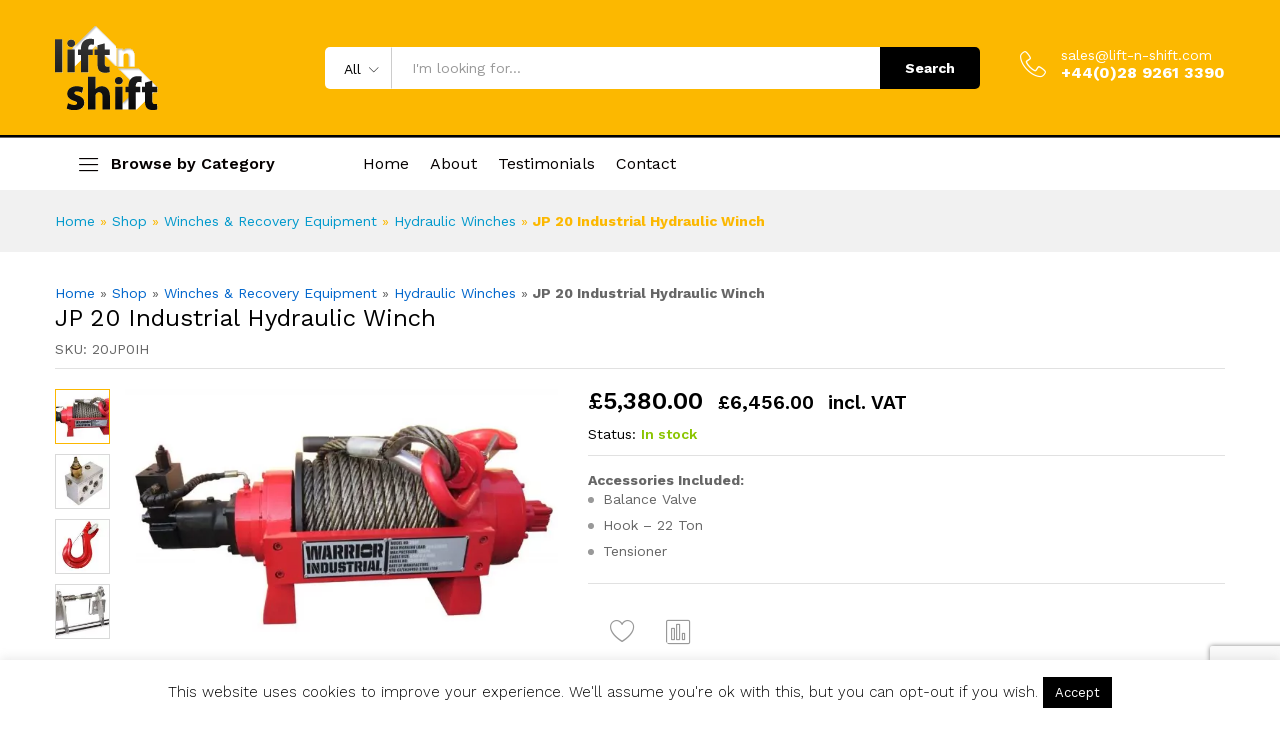

--- FILE ---
content_type: text/html; charset=UTF-8
request_url: https://www.lift-n-shift.com/shop/winches-recovery-equipment/hydraulic-winches/jp-20-industrial-hydraulic-winch/
body_size: 23894
content:
<!DOCTYPE html>
<html lang="en-GB">
<head>
    <meta charset="UTF-8">
    <meta name="viewport" content="width=device-width, initial-scale=1">
    <link rel="pingback" href="https://www.lift-n-shift.com/xmlrpc.php">

					<script>document.documentElement.className = document.documentElement.className + ' yes-js js_active js'</script>
					<link rel="preload" href="https://liftnshift.b-cdn.net/wp-content/themes/martfury/fonts/linearicons.woff2" as="font" type="font/woff2" crossorigin>
	<link rel="preload" href="https://liftnshift.b-cdn.net/wp-content/themes/martfury/fonts/eleganticons.woff2" as="font" type="font/woff2" crossorigin>
	<link rel="preload" href="https://liftnshift.b-cdn.net/wp-content/themes/martfury/fonts/ionicons.woff2" as="font" type="font/woff2" crossorigin>
	<meta name='robots' content='index, follow, max-image-preview:large, max-snippet:-1, max-video-preview:-1' />

	<!-- This site is optimized with the Yoast SEO plugin v21.4 - https://yoast.com/wordpress/plugins/seo/ -->
	<title>JP 20 Industrial Hydraulic Winch - Lift-n-Shift</title>
	<meta name="description" content="Accessories Included:

 	Balance Valve
 	Hook - 22 Ton
 	Tensioner" />
	<link rel="canonical" href="https://www.lift-n-shift.com/shop/winches-recovery-equipment/hydraulic-winches/jp-20-industrial-hydraulic-winch/" />
	<meta property="og:locale" content="en_GB" />
	<meta property="og:type" content="product" />
	<meta property="og:title" content="JP 20 Industrial Hydraulic Winch - Lift-n-Shift" />
	<meta property="og:description" content="Accessories Included:   Balance Valve  Hook - 22 Ton  Tensioner" />
	<meta property="og:url" content="https://www.lift-n-shift.com/shop/winches-recovery-equipment/hydraulic-winches/jp-20-industrial-hydraulic-winch/" />
	<meta property="og:site_name" content="Lift-n-Shift" />
	<meta property="article:modified_time" content="2019-06-04T20:27:03+00:00" />
	<meta property="og:image" content="https://liftnshift.b-cdn.net/wp-content/uploads/2019/05/20JP0IH.jpg" />
	<meta property="og:image:width" content="900" />
	<meta property="og:image:height" content="556" />
	<meta property="og:image:type" content="image/jpeg" />
	<meta name="twitter:card" content="summary_large_image" />
	<script type="application/ld+json" class="yoast-schema-graph">{"@context":"https://schema.org","@graph":[{"@type":"WebPage","@id":"https://www.lift-n-shift.com/shop/winches-recovery-equipment/hydraulic-winches/jp-20-industrial-hydraulic-winch/","url":"https://www.lift-n-shift.com/shop/winches-recovery-equipment/hydraulic-winches/jp-20-industrial-hydraulic-winch/","name":"JP 20 Industrial Hydraulic Winch - Lift-n-Shift","isPartOf":{"@id":"https://www.lift-n-shift.com/#website"},"primaryImageOfPage":{"@id":"https://www.lift-n-shift.com/shop/winches-recovery-equipment/hydraulic-winches/jp-20-industrial-hydraulic-winch/#primaryimage"},"image":{"@id":"https://www.lift-n-shift.com/shop/winches-recovery-equipment/hydraulic-winches/jp-20-industrial-hydraulic-winch/#primaryimage"},"thumbnailUrl":"https://liftnshift.b-cdn.net/wp-content/uploads/2019/05/20JP0IH.jpg","datePublished":"2019-05-29T21:25:13+00:00","dateModified":"2019-06-04T20:27:03+00:00","breadcrumb":{"@id":"https://www.lift-n-shift.com/shop/winches-recovery-equipment/hydraulic-winches/jp-20-industrial-hydraulic-winch/#breadcrumb"},"inLanguage":"en-GB","potentialAction":[{"@type":"ReadAction","target":["https://www.lift-n-shift.com/shop/winches-recovery-equipment/hydraulic-winches/jp-20-industrial-hydraulic-winch/"]}]},{"@type":"ImageObject","inLanguage":"en-GB","@id":"https://www.lift-n-shift.com/shop/winches-recovery-equipment/hydraulic-winches/jp-20-industrial-hydraulic-winch/#primaryimage","url":"https://liftnshift.b-cdn.net/wp-content/uploads/2019/05/20JP0IH.jpg","contentUrl":"https://liftnshift.b-cdn.net/wp-content/uploads/2019/05/20JP0IH.jpg","width":900,"height":556},{"@type":"BreadcrumbList","@id":"https://www.lift-n-shift.com/shop/winches-recovery-equipment/hydraulic-winches/jp-20-industrial-hydraulic-winch/#breadcrumb","itemListElement":[{"@type":"ListItem","position":1,"name":"Home","item":"https://www.lift-n-shift.com/"},{"@type":"ListItem","position":2,"name":"Shop","item":"https://www.lift-n-shift.com/shop/"},{"@type":"ListItem","position":3,"name":"Winches &amp; Recovery Equipment","item":"https://www.lift-n-shift.com/product-category/winches-recovery-equipment/"},{"@type":"ListItem","position":4,"name":"Hydraulic Winches","item":"https://www.lift-n-shift.com/product-category/winches-recovery-equipment/hydraulic-winches/"},{"@type":"ListItem","position":5,"name":"JP 20 Industrial Hydraulic Winch"}]},{"@type":"WebSite","@id":"https://www.lift-n-shift.com/#website","url":"https://www.lift-n-shift.com/","name":"Lift-n-Shift","description":"Lift-n-Shift NI Ltd. has been supplying &amp; manufacturing lifting &amp; material handling equipment for over 20 years.","publisher":{"@id":"https://www.lift-n-shift.com/#organization"},"potentialAction":[{"@type":"SearchAction","target":{"@type":"EntryPoint","urlTemplate":"https://www.lift-n-shift.com/?s={search_term_string}"},"query-input":"required name=search_term_string"}],"inLanguage":"en-GB"},{"@type":"Organization","@id":"https://www.lift-n-shift.com/#organization","name":"Lift-n-Shift Ltd.","url":"https://www.lift-n-shift.com/","logo":{"@type":"ImageObject","inLanguage":"en-GB","@id":"https://www.lift-n-shift.com/#/schema/logo/image/","url":"https://liftnshift.b-cdn.net/wp-content/uploads/2019/01/lift-n-shift-logo-colour.png","contentUrl":"https://liftnshift.b-cdn.net/wp-content/uploads/2019/01/lift-n-shift-logo-colour.png","width":200,"height":150,"caption":"Lift-n-Shift Ltd."},"image":{"@id":"https://www.lift-n-shift.com/#/schema/logo/image/"}}]}</script>
	<!-- / Yoast SEO plugin. -->


<meta property="product:price:amount" content="5380"/>
<meta property="product:price:currency" content="GBP"/>
<meta property="product:availability" content="instock"/>
<link rel='preconnect' href='https://liftnshift.b-cdn.net' />
<link rel="alternate" type="application/rss+xml" title="Lift-n-Shift &raquo; Feed" href="https://www.lift-n-shift.com/feed/" />
<link rel="alternate" type="application/rss+xml" title="Lift-n-Shift &raquo; Comments Feed" href="https://www.lift-n-shift.com/comments/feed/" />
<link rel="alternate" title="oEmbed (JSON)" type="application/json+oembed" href="https://www.lift-n-shift.com/wp-json/oembed/1.0/embed?url=https%3A%2F%2Fwww.lift-n-shift.com%2Fshop%2Fwinches-recovery-equipment%2Fhydraulic-winches%2Fjp-20-industrial-hydraulic-winch%2F" />
<link rel="alternate" title="oEmbed (XML)" type="text/xml+oembed" href="https://www.lift-n-shift.com/wp-json/oembed/1.0/embed?url=https%3A%2F%2Fwww.lift-n-shift.com%2Fshop%2Fwinches-recovery-equipment%2Fhydraulic-winches%2Fjp-20-industrial-hydraulic-winch%2F&#038;format=xml" />
		<!-- This site uses the Google Analytics by ExactMetrics plugin v7.27.0 - Using Analytics tracking - https://www.exactmetrics.com/ -->
		<!-- Note: ExactMetrics is not currently configured on this site. The site owner needs to authenticate with Google Analytics in the ExactMetrics settings panel. -->
					<!-- No tracking code set -->
				<!-- / Google Analytics by ExactMetrics -->
		<style id='wp-img-auto-sizes-contain-inline-css' type='text/css'>
img:is([sizes=auto i],[sizes^="auto," i]){contain-intrinsic-size:3000px 1500px}
/*# sourceURL=wp-img-auto-sizes-contain-inline-css */
</style>
<style id='wp-emoji-styles-inline-css' type='text/css'>

	img.wp-smiley, img.emoji {
		display: inline !important;
		border: none !important;
		box-shadow: none !important;
		height: 1em !important;
		width: 1em !important;
		margin: 0 0.07em !important;
		vertical-align: -0.1em !important;
		background: none !important;
		padding: 0 !important;
	}
/*# sourceURL=wp-emoji-styles-inline-css */
</style>
<link rel='stylesheet' id='wp-block-library-css' href='https://liftnshift.b-cdn.net/wp-includes/css/dist/block-library/style.min.css?ver=6.9' type='text/css' media='all' />
<style id='global-styles-inline-css' type='text/css'>
:root{--wp--preset--aspect-ratio--square: 1;--wp--preset--aspect-ratio--4-3: 4/3;--wp--preset--aspect-ratio--3-4: 3/4;--wp--preset--aspect-ratio--3-2: 3/2;--wp--preset--aspect-ratio--2-3: 2/3;--wp--preset--aspect-ratio--16-9: 16/9;--wp--preset--aspect-ratio--9-16: 9/16;--wp--preset--color--black: #000000;--wp--preset--color--cyan-bluish-gray: #abb8c3;--wp--preset--color--white: #ffffff;--wp--preset--color--pale-pink: #f78da7;--wp--preset--color--vivid-red: #cf2e2e;--wp--preset--color--luminous-vivid-orange: #ff6900;--wp--preset--color--luminous-vivid-amber: #fcb900;--wp--preset--color--light-green-cyan: #7bdcb5;--wp--preset--color--vivid-green-cyan: #00d084;--wp--preset--color--pale-cyan-blue: #8ed1fc;--wp--preset--color--vivid-cyan-blue: #0693e3;--wp--preset--color--vivid-purple: #9b51e0;--wp--preset--gradient--vivid-cyan-blue-to-vivid-purple: linear-gradient(135deg,rgb(6,147,227) 0%,rgb(155,81,224) 100%);--wp--preset--gradient--light-green-cyan-to-vivid-green-cyan: linear-gradient(135deg,rgb(122,220,180) 0%,rgb(0,208,130) 100%);--wp--preset--gradient--luminous-vivid-amber-to-luminous-vivid-orange: linear-gradient(135deg,rgb(252,185,0) 0%,rgb(255,105,0) 100%);--wp--preset--gradient--luminous-vivid-orange-to-vivid-red: linear-gradient(135deg,rgb(255,105,0) 0%,rgb(207,46,46) 100%);--wp--preset--gradient--very-light-gray-to-cyan-bluish-gray: linear-gradient(135deg,rgb(238,238,238) 0%,rgb(169,184,195) 100%);--wp--preset--gradient--cool-to-warm-spectrum: linear-gradient(135deg,rgb(74,234,220) 0%,rgb(151,120,209) 20%,rgb(207,42,186) 40%,rgb(238,44,130) 60%,rgb(251,105,98) 80%,rgb(254,248,76) 100%);--wp--preset--gradient--blush-light-purple: linear-gradient(135deg,rgb(255,206,236) 0%,rgb(152,150,240) 100%);--wp--preset--gradient--blush-bordeaux: linear-gradient(135deg,rgb(254,205,165) 0%,rgb(254,45,45) 50%,rgb(107,0,62) 100%);--wp--preset--gradient--luminous-dusk: linear-gradient(135deg,rgb(255,203,112) 0%,rgb(199,81,192) 50%,rgb(65,88,208) 100%);--wp--preset--gradient--pale-ocean: linear-gradient(135deg,rgb(255,245,203) 0%,rgb(182,227,212) 50%,rgb(51,167,181) 100%);--wp--preset--gradient--electric-grass: linear-gradient(135deg,rgb(202,248,128) 0%,rgb(113,206,126) 100%);--wp--preset--gradient--midnight: linear-gradient(135deg,rgb(2,3,129) 0%,rgb(40,116,252) 100%);--wp--preset--font-size--small: 13px;--wp--preset--font-size--medium: 20px;--wp--preset--font-size--large: 36px;--wp--preset--font-size--x-large: 42px;--wp--preset--spacing--20: 0.44rem;--wp--preset--spacing--30: 0.67rem;--wp--preset--spacing--40: 1rem;--wp--preset--spacing--50: 1.5rem;--wp--preset--spacing--60: 2.25rem;--wp--preset--spacing--70: 3.38rem;--wp--preset--spacing--80: 5.06rem;--wp--preset--shadow--natural: 6px 6px 9px rgba(0, 0, 0, 0.2);--wp--preset--shadow--deep: 12px 12px 50px rgba(0, 0, 0, 0.4);--wp--preset--shadow--sharp: 6px 6px 0px rgba(0, 0, 0, 0.2);--wp--preset--shadow--outlined: 6px 6px 0px -3px rgb(255, 255, 255), 6px 6px rgb(0, 0, 0);--wp--preset--shadow--crisp: 6px 6px 0px rgb(0, 0, 0);}:where(.is-layout-flex){gap: 0.5em;}:where(.is-layout-grid){gap: 0.5em;}body .is-layout-flex{display: flex;}.is-layout-flex{flex-wrap: wrap;align-items: center;}.is-layout-flex > :is(*, div){margin: 0;}body .is-layout-grid{display: grid;}.is-layout-grid > :is(*, div){margin: 0;}:where(.wp-block-columns.is-layout-flex){gap: 2em;}:where(.wp-block-columns.is-layout-grid){gap: 2em;}:where(.wp-block-post-template.is-layout-flex){gap: 1.25em;}:where(.wp-block-post-template.is-layout-grid){gap: 1.25em;}.has-black-color{color: var(--wp--preset--color--black) !important;}.has-cyan-bluish-gray-color{color: var(--wp--preset--color--cyan-bluish-gray) !important;}.has-white-color{color: var(--wp--preset--color--white) !important;}.has-pale-pink-color{color: var(--wp--preset--color--pale-pink) !important;}.has-vivid-red-color{color: var(--wp--preset--color--vivid-red) !important;}.has-luminous-vivid-orange-color{color: var(--wp--preset--color--luminous-vivid-orange) !important;}.has-luminous-vivid-amber-color{color: var(--wp--preset--color--luminous-vivid-amber) !important;}.has-light-green-cyan-color{color: var(--wp--preset--color--light-green-cyan) !important;}.has-vivid-green-cyan-color{color: var(--wp--preset--color--vivid-green-cyan) !important;}.has-pale-cyan-blue-color{color: var(--wp--preset--color--pale-cyan-blue) !important;}.has-vivid-cyan-blue-color{color: var(--wp--preset--color--vivid-cyan-blue) !important;}.has-vivid-purple-color{color: var(--wp--preset--color--vivid-purple) !important;}.has-black-background-color{background-color: var(--wp--preset--color--black) !important;}.has-cyan-bluish-gray-background-color{background-color: var(--wp--preset--color--cyan-bluish-gray) !important;}.has-white-background-color{background-color: var(--wp--preset--color--white) !important;}.has-pale-pink-background-color{background-color: var(--wp--preset--color--pale-pink) !important;}.has-vivid-red-background-color{background-color: var(--wp--preset--color--vivid-red) !important;}.has-luminous-vivid-orange-background-color{background-color: var(--wp--preset--color--luminous-vivid-orange) !important;}.has-luminous-vivid-amber-background-color{background-color: var(--wp--preset--color--luminous-vivid-amber) !important;}.has-light-green-cyan-background-color{background-color: var(--wp--preset--color--light-green-cyan) !important;}.has-vivid-green-cyan-background-color{background-color: var(--wp--preset--color--vivid-green-cyan) !important;}.has-pale-cyan-blue-background-color{background-color: var(--wp--preset--color--pale-cyan-blue) !important;}.has-vivid-cyan-blue-background-color{background-color: var(--wp--preset--color--vivid-cyan-blue) !important;}.has-vivid-purple-background-color{background-color: var(--wp--preset--color--vivid-purple) !important;}.has-black-border-color{border-color: var(--wp--preset--color--black) !important;}.has-cyan-bluish-gray-border-color{border-color: var(--wp--preset--color--cyan-bluish-gray) !important;}.has-white-border-color{border-color: var(--wp--preset--color--white) !important;}.has-pale-pink-border-color{border-color: var(--wp--preset--color--pale-pink) !important;}.has-vivid-red-border-color{border-color: var(--wp--preset--color--vivid-red) !important;}.has-luminous-vivid-orange-border-color{border-color: var(--wp--preset--color--luminous-vivid-orange) !important;}.has-luminous-vivid-amber-border-color{border-color: var(--wp--preset--color--luminous-vivid-amber) !important;}.has-light-green-cyan-border-color{border-color: var(--wp--preset--color--light-green-cyan) !important;}.has-vivid-green-cyan-border-color{border-color: var(--wp--preset--color--vivid-green-cyan) !important;}.has-pale-cyan-blue-border-color{border-color: var(--wp--preset--color--pale-cyan-blue) !important;}.has-vivid-cyan-blue-border-color{border-color: var(--wp--preset--color--vivid-cyan-blue) !important;}.has-vivid-purple-border-color{border-color: var(--wp--preset--color--vivid-purple) !important;}.has-vivid-cyan-blue-to-vivid-purple-gradient-background{background: var(--wp--preset--gradient--vivid-cyan-blue-to-vivid-purple) !important;}.has-light-green-cyan-to-vivid-green-cyan-gradient-background{background: var(--wp--preset--gradient--light-green-cyan-to-vivid-green-cyan) !important;}.has-luminous-vivid-amber-to-luminous-vivid-orange-gradient-background{background: var(--wp--preset--gradient--luminous-vivid-amber-to-luminous-vivid-orange) !important;}.has-luminous-vivid-orange-to-vivid-red-gradient-background{background: var(--wp--preset--gradient--luminous-vivid-orange-to-vivid-red) !important;}.has-very-light-gray-to-cyan-bluish-gray-gradient-background{background: var(--wp--preset--gradient--very-light-gray-to-cyan-bluish-gray) !important;}.has-cool-to-warm-spectrum-gradient-background{background: var(--wp--preset--gradient--cool-to-warm-spectrum) !important;}.has-blush-light-purple-gradient-background{background: var(--wp--preset--gradient--blush-light-purple) !important;}.has-blush-bordeaux-gradient-background{background: var(--wp--preset--gradient--blush-bordeaux) !important;}.has-luminous-dusk-gradient-background{background: var(--wp--preset--gradient--luminous-dusk) !important;}.has-pale-ocean-gradient-background{background: var(--wp--preset--gradient--pale-ocean) !important;}.has-electric-grass-gradient-background{background: var(--wp--preset--gradient--electric-grass) !important;}.has-midnight-gradient-background{background: var(--wp--preset--gradient--midnight) !important;}.has-small-font-size{font-size: var(--wp--preset--font-size--small) !important;}.has-medium-font-size{font-size: var(--wp--preset--font-size--medium) !important;}.has-large-font-size{font-size: var(--wp--preset--font-size--large) !important;}.has-x-large-font-size{font-size: var(--wp--preset--font-size--x-large) !important;}
/*# sourceURL=global-styles-inline-css */
</style>

<style id='classic-theme-styles-inline-css' type='text/css'>
/*! This file is auto-generated */
.wp-block-button__link{color:#fff;background-color:#32373c;border-radius:9999px;box-shadow:none;text-decoration:none;padding:calc(.667em + 2px) calc(1.333em + 2px);font-size:1.125em}.wp-block-file__button{background:#32373c;color:#fff;text-decoration:none}
/*# sourceURL=/wp-includes/css/classic-themes.min.css */
</style>
<link rel='stylesheet' id='contact-form-7-css' href='https://liftnshift.b-cdn.net/wp-content/plugins/contact-form-7/includes/css/styles.css?ver=5.9.5' type='text/css' media='all' />
<link rel='stylesheet' id='cookie-law-info-css' href='https://liftnshift.b-cdn.net/wp-content/plugins/cookie-law-info/legacy/public/css/cookie-law-info-public.css?ver=3.2.4' type='text/css' media='all' />
<link rel='stylesheet' id='cookie-law-info-gdpr-css' href='https://liftnshift.b-cdn.net/wp-content/plugins/cookie-law-info/legacy/public/css/cookie-law-info-gdpr.css?ver=3.2.4' type='text/css' media='all' />
<link rel='stylesheet' id='woocommerce-general-css' href='https://liftnshift.b-cdn.net/wp-content/plugins/woocommerce/assets/css/woocommerce.css?ver=7.2.2' type='text/css' media='all' />
<style id='woocommerce-inline-inline-css' type='text/css'>
.woocommerce form .form-row .required { visibility: visible; }
/*# sourceURL=woocommerce-inline-inline-css */
</style>
<link rel='stylesheet' id='dashicons-css' href='https://liftnshift.b-cdn.net/wp-includes/css/dashicons.min.css?ver=6.9' type='text/css' media='all' />
<style id='dashicons-inline-css' type='text/css'>
[data-font="Dashicons"]:before {font-family: 'Dashicons' !important;content: attr(data-icon) !important;speak: none !important;font-weight: normal !important;font-variant: normal !important;text-transform: none !important;line-height: 1 !important;font-style: normal !important;-webkit-font-smoothing: antialiased !important;-moz-osx-font-smoothing: grayscale !important;}
/*# sourceURL=dashicons-inline-css */
</style>
<link rel='stylesheet' id='woocommerce-addons-css-css' href='https://liftnshift.b-cdn.net/wp-content/plugins/woocommerce-product-addons/assets/css/frontend.css?ver=3.0.8' type='text/css' media='all' />
<link rel='stylesheet' id='ywctm-frontend-css' href='https://liftnshift.b-cdn.net/wp-content/plugins/yith-woocommerce-catalog-mode/assets/css/frontend.min.css?ver=2.17.0' type='text/css' media='all' />
<style id='ywctm-frontend-inline-css' type='text/css'>
form.cart button.single_add_to_cart_button, form.cart .quantity, .widget.woocommerce.widget_shopping_cart{display: none !important}
/*# sourceURL=ywctm-frontend-inline-css */
</style>
<link rel='stylesheet' id='jquery-colorbox-css' href='https://liftnshift.b-cdn.net/wp-content/plugins/yith-woocommerce-compare/assets/css/colorbox.css?ver=1.4.21' type='text/css' media='all' />
<link rel='stylesheet' id='jquery-selectBox-css' href='https://liftnshift.b-cdn.net/wp-content/plugins/yith-woocommerce-wishlist/assets/css/jquery.selectBox.css?ver=1.2.0' type='text/css' media='all' />
<link rel='stylesheet' id='yith-wcwl-font-awesome-css' href='https://liftnshift.b-cdn.net/wp-content/plugins/yith-woocommerce-wishlist/assets/css/font-awesome.css?ver=4.7.0' type='text/css' media='all' />
<link rel='stylesheet' id='woocommerce_prettyPhoto_css-css' href='//www.lift-n-shift.com/wp-content/plugins/woocommerce/assets/css/prettyPhoto.css?ver=3.1.6' type='text/css' media='all' />
<link rel='stylesheet' id='yith-wcwl-main-css' href='https://liftnshift.b-cdn.net/wp-content/plugins/yith-woocommerce-wishlist/assets/css/style.css?ver=3.16.0' type='text/css' media='all' />
<link rel='stylesheet' id='martfury-fonts-css' href='https://fonts.googleapis.com/css?family=Work+Sans%3A300%2C400%2C500%2C600%2C700%7CLibre+Baskerville%3A400%2C700&#038;subset=latin%2Clatin-ext&#038;ver=20170801' type='text/css' media='all' />
<link rel='stylesheet' id='linearicons-css' href='https://liftnshift.b-cdn.net/wp-content/themes/martfury/css/linearicons.min.css?ver=1.0.0' type='text/css' media='all' />
<link rel='stylesheet' id='ionicons-css' href='https://liftnshift.b-cdn.net/wp-content/themes/martfury/css/ionicons.min.css?ver=2.0.0' type='text/css' media='all' />
<link rel='stylesheet' id='eleganticons-css' href='https://liftnshift.b-cdn.net/wp-content/themes/martfury/css/eleganticons.min.css?ver=1.0.0' type='text/css' media='all' />
<link rel='stylesheet' id='font-awesome-css' href='https://liftnshift.b-cdn.net/wp-content/themes/martfury/css/font-awesome.min.css?ver=4.7.0' type='text/css' media='all' />
<style id='font-awesome-inline-css' type='text/css'>
[data-font="FontAwesome"]:before {font-family: 'FontAwesome' !important;content: attr(data-icon) !important;speak: none !important;font-weight: normal !important;font-variant: normal !important;text-transform: none !important;line-height: 1 !important;font-style: normal !important;-webkit-font-smoothing: antialiased !important;-moz-osx-font-smoothing: grayscale !important;}
/*# sourceURL=font-awesome-inline-css */
</style>
<link rel='stylesheet' id='bootstrap-css' href='https://liftnshift.b-cdn.net/wp-content/themes/martfury/css/bootstrap.min.css?ver=3.3.7' type='text/css' media='all' />
<link rel='stylesheet' id='martfury-css' href='https://liftnshift.b-cdn.net/wp-content/themes/martfury/style.css?ver=20221123' type='text/css' media='all' />
<style id='martfury-inline-css' type='text/css'>
#site-header .main-menu{background-color:#ffffff}#site-header .main-menu {border-color:#fcb800; border-bottom: none}#site-header .header-bar .widget:after {background-color:#fcb800}#site-header .header-bar a, #site-header .recently-viewed .recently-title,#site-header:not(.minimized) .main-menu .products-cats-menu .cats-menu-title .text, #site-header:not(.minimized) .main-menu .products-cats-menu .cats-menu-title, #site-header .main-menu .primary-nav > ul > li > a, #site-header .main-menu .header-bar,#site-header .header-bar #lang_sel  > ul > li > a, #site-header .header-bar .lang_sel > ul > li > a, #site-header .header-bar #lang_sel > ul > li > a:after, #site-header .header-bar .lang_sel > ul > li > a:after, #site-header .header-bar .mf-currency-widget .current:after,#site-header .header-bar ul.menu > li.menu-item-has-children > a:after, .header-layout-9 .site-header .header-wishlist a {color:#050000}#site-header .header-bar .mf-currency-widget ul li a, #site-header .header-bar #lang_sel ul ul li a {color: #666}#site-header .header-bar a:hover,#site-header .primary-nav > ul > li:hover > a, #site-header .header-bar #lang_sel  > ul > li > a:hover, #site-header .header-bar .lang_sel > ul > li > a:hover, #site-header .header-bar #lang_sel > ul > li > a:hover:after, #site-header .header-bar .lang_sel > ul > li > a:hover:after, #site-header .header-bar .mf-currency-widget .current:hover,#site-header .header-bar .mf-currency-widget .current:hover:after{color:#fcb800}
/*# sourceURL=martfury-inline-css */
</style>
<link rel='stylesheet' id='photoswipe-css' href='https://liftnshift.b-cdn.net/wp-content/plugins/woocommerce/assets/css/photoswipe/photoswipe.min.css?ver=7.2.2' type='text/css' media='all' />
<link rel='stylesheet' id='photoswipe-default-skin-css' href='https://liftnshift.b-cdn.net/wp-content/plugins/woocommerce/assets/css/photoswipe/default-skin/default-skin.min.css?ver=7.2.2' type='text/css' media='all' />
<link rel='stylesheet' id='tawc-deals-css' href='https://liftnshift.b-cdn.net/wp-content/plugins/woocommerce-deals/assets/css/tawc-deals.css?ver=1.0.0' type='text/css' media='all' />
<link rel='stylesheet' id='martfury-product-bought-together-css' href='https://liftnshift.b-cdn.net/wp-content/themes/martfury/inc/modules/product-bought-together/assets/product-bought-together.css?ver=1.0.0' type='text/css' media='all' />
<link rel='stylesheet' id='tawcvs-frontend-css' href='https://liftnshift.b-cdn.net/wp-content/plugins/variation-swatches-for-woocommerce-pro/assets/css/frontend.css?ver=20171128' type='text/css' media='all' />
<style id='tawcvs-frontend-inline-css' type='text/css'>
.tawcvs-swatches .swatch { width: 30px; height: 30px; }
/*# sourceURL=tawcvs-frontend-inline-css */
</style>
<link rel='stylesheet' id='js_composer_custom_css-css' href='//www.lift-n-shift.com/wp-content/uploads/js_composer/custom.css?ver=7.1' type='text/css' media='all' />
<script type="text/template" id="tmpl-variation-template">
	<div class="woocommerce-variation-description">{{{ data.variation.variation_description }}}</div>
	<div class="woocommerce-variation-price">{{{ data.variation.price_html }}}</div>
	<div class="woocommerce-variation-availability">{{{ data.variation.availability_html }}}</div>
</script>
<script type="text/template" id="tmpl-unavailable-variation-template">
	<p>Sorry, this product is unavailable. Please choose a different combination.</p>
</script>
<script type="text/javascript" src="https://liftnshift.b-cdn.net/wp-includes/js/jquery/jquery.min.js?ver=3.7.1" id="jquery-core-js"></script>
<script type="text/javascript" src="https://liftnshift.b-cdn.net/wp-includes/js/jquery/jquery-migrate.min.js?ver=3.4.1" id="jquery-migrate-js"></script>
<script type="text/javascript" id="cookie-law-info-js-extra">
/* <![CDATA[ */
var Cli_Data = {"nn_cookie_ids":[],"cookielist":[],"non_necessary_cookies":[],"ccpaEnabled":"","ccpaRegionBased":"","ccpaBarEnabled":"","strictlyEnabled":["necessary","obligatoire"],"ccpaType":"gdpr","js_blocking":"","custom_integration":"","triggerDomRefresh":"","secure_cookies":""};
var cli_cookiebar_settings = {"animate_speed_hide":"500","animate_speed_show":"500","background":"#FFF","border":"#b1a6a6c2","border_on":"","button_1_button_colour":"#000","button_1_button_hover":"#000000","button_1_link_colour":"#fff","button_1_as_button":"1","button_1_new_win":"","button_2_button_colour":"#333","button_2_button_hover":"#292929","button_2_link_colour":"#eeee22","button_2_as_button":"","button_2_hidebar":"","button_3_button_colour":"#000","button_3_button_hover":"#000000","button_3_link_colour":"#fff","button_3_as_button":"1","button_3_new_win":"","button_4_button_colour":"#000","button_4_button_hover":"#000000","button_4_link_colour":"#fff","button_4_as_button":"1","button_7_button_colour":"#61a229","button_7_button_hover":"#4e8221","button_7_link_colour":"#fff","button_7_as_button":"1","button_7_new_win":"","font_family":"inherit","header_fix":"","notify_animate_hide":"","notify_animate_show":"","notify_div_id":"#cookie-law-info-bar","notify_position_horizontal":"right","notify_position_vertical":"bottom","scroll_close":"","scroll_close_reload":"","accept_close_reload":"","reject_close_reload":"","showagain_tab":"","showagain_background":"#fff","showagain_border":"#000","showagain_div_id":"#cookie-law-info-again","showagain_x_position":"100px","text":"#000","show_once_yn":"","show_once":"10000","logging_on":"","as_popup":"","popup_overlay":"1","bar_heading_text":"","cookie_bar_as":"banner","popup_showagain_position":"bottom-right","widget_position":"left"};
var log_object = {"ajax_url":"https://www.lift-n-shift.com/wp-admin/admin-ajax.php"};
//# sourceURL=cookie-law-info-js-extra
/* ]]> */
</script>
<script type="text/javascript" src="https://liftnshift.b-cdn.net/wp-content/plugins/cookie-law-info/legacy/public/js/cookie-law-info-public.js?ver=3.2.4" id="cookie-law-info-js"></script>
<script type="text/javascript" src="https://liftnshift.b-cdn.net/wp-content/plugins/woocommerce/assets/js/jquery-blockui/jquery.blockUI.min.js?ver=2.7.0-wc.7.2.2" id="jquery-blockui-js"></script>
<script type="text/javascript" id="wc-add-to-cart-js-extra">
/* <![CDATA[ */
var wc_add_to_cart_params = {"ajax_url":"/wp-admin/admin-ajax.php","wc_ajax_url":"/?wc-ajax=%%endpoint%%","i18n_view_cart":"View cart","cart_url":"https://www.lift-n-shift.com/basket/","is_cart":"","cart_redirect_after_add":"no"};
//# sourceURL=wc-add-to-cart-js-extra
/* ]]> */
</script>
<script type="text/javascript" src="https://liftnshift.b-cdn.net/wp-content/plugins/woocommerce/assets/js/frontend/add-to-cart.min.js?ver=7.2.2" id="wc-add-to-cart-js"></script>
<script type="text/javascript" src="https://liftnshift.b-cdn.net/wp-content/plugins/js_composer/assets/js/vendors/woocommerce-add-to-cart.js?ver=7.1" id="vc_woocommerce-add-to-cart-js-js"></script>
<script type="text/javascript" src="https://liftnshift.b-cdn.net/wp-content/themes/martfury/js/plugins/waypoints.min.js?ver=2.0.2" id="waypoints-js"></script>
<script type="text/javascript" id="martfury-product-bought-together-js-extra">
/* <![CDATA[ */
var martfuryPbt = {"currency_pos":"left","currency_symbol":"\u00a3","thousand_sep":",","decimal_sep":".","price_decimals":"2","check_all":"","pbt_alert":"Please select a purchasable variation for [name] before adding this product to the cart.","pbt_alert_multiple":"Please select a purchasable variation for the selected variable products before adding them to the cart."};
//# sourceURL=martfury-product-bought-together-js-extra
/* ]]> */
</script>
<script type="text/javascript" src="https://liftnshift.b-cdn.net/wp-content/themes/martfury/inc/modules/product-bought-together/assets/product-bought-together.js?ver=1.0.0" id="martfury-product-bought-together-js"></script>
<script></script><link rel="https://api.w.org/" href="https://www.lift-n-shift.com/wp-json/" /><link rel="alternate" title="JSON" type="application/json" href="https://www.lift-n-shift.com/wp-json/wp/v2/product/1550" /><link rel="EditURI" type="application/rsd+xml" title="RSD" href="https://www.lift-n-shift.com/xmlrpc.php?rsd" />
<meta name="generator" content="WordPress 6.9" />
<meta name="generator" content="WooCommerce 7.2.2" />
<link rel='shortlink' href='https://www.lift-n-shift.com/?p=1550' />
	<noscript><style>.woocommerce-product-gallery{ opacity: 1 !important; }</style></noscript>
	<meta name="generator" content="Powered by WPBakery Page Builder - drag and drop page builder for WordPress."/>
<meta name="generator" content="Powered by Slider Revolution 6.6.16 - responsive, Mobile-Friendly Slider Plugin for WordPress with comfortable drag and drop interface." />
<link rel="icon" href="https://liftnshift.b-cdn.net/wp-content/uploads/2019/01/lift-n-shift-colour-100x100.png" sizes="32x32" />
<link rel="icon" href="https://liftnshift.b-cdn.net/wp-content/uploads/2019/01/lift-n-shift-colour.png" sizes="192x192" />
<link rel="apple-touch-icon" href="https://liftnshift.b-cdn.net/wp-content/uploads/2019/01/lift-n-shift-colour.png" />
<meta name="msapplication-TileImage" content="https://liftnshift.b-cdn.net/wp-content/uploads/2019/01/lift-n-shift-colour.png" />
<script>function setREVStartSize(e){
			//window.requestAnimationFrame(function() {
				window.RSIW = window.RSIW===undefined ? window.innerWidth : window.RSIW;
				window.RSIH = window.RSIH===undefined ? window.innerHeight : window.RSIH;
				try {
					var pw = document.getElementById(e.c).parentNode.offsetWidth,
						newh;
					pw = pw===0 || isNaN(pw) || (e.l=="fullwidth" || e.layout=="fullwidth") ? window.RSIW : pw;
					e.tabw = e.tabw===undefined ? 0 : parseInt(e.tabw);
					e.thumbw = e.thumbw===undefined ? 0 : parseInt(e.thumbw);
					e.tabh = e.tabh===undefined ? 0 : parseInt(e.tabh);
					e.thumbh = e.thumbh===undefined ? 0 : parseInt(e.thumbh);
					e.tabhide = e.tabhide===undefined ? 0 : parseInt(e.tabhide);
					e.thumbhide = e.thumbhide===undefined ? 0 : parseInt(e.thumbhide);
					e.mh = e.mh===undefined || e.mh=="" || e.mh==="auto" ? 0 : parseInt(e.mh,0);
					if(e.layout==="fullscreen" || e.l==="fullscreen")
						newh = Math.max(e.mh,window.RSIH);
					else{
						e.gw = Array.isArray(e.gw) ? e.gw : [e.gw];
						for (var i in e.rl) if (e.gw[i]===undefined || e.gw[i]===0) e.gw[i] = e.gw[i-1];
						e.gh = e.el===undefined || e.el==="" || (Array.isArray(e.el) && e.el.length==0)? e.gh : e.el;
						e.gh = Array.isArray(e.gh) ? e.gh : [e.gh];
						for (var i in e.rl) if (e.gh[i]===undefined || e.gh[i]===0) e.gh[i] = e.gh[i-1];
											
						var nl = new Array(e.rl.length),
							ix = 0,
							sl;
						e.tabw = e.tabhide>=pw ? 0 : e.tabw;
						e.thumbw = e.thumbhide>=pw ? 0 : e.thumbw;
						e.tabh = e.tabhide>=pw ? 0 : e.tabh;
						e.thumbh = e.thumbhide>=pw ? 0 : e.thumbh;
						for (var i in e.rl) nl[i] = e.rl[i]<window.RSIW ? 0 : e.rl[i];
						sl = nl[0];
						for (var i in nl) if (sl>nl[i] && nl[i]>0) { sl = nl[i]; ix=i;}
						var m = pw>(e.gw[ix]+e.tabw+e.thumbw) ? 1 : (pw-(e.tabw+e.thumbw)) / (e.gw[ix]);
						newh =  (e.gh[ix] * m) + (e.tabh + e.thumbh);
					}
					var el = document.getElementById(e.c);
					if (el!==null && el) el.style.height = newh+"px";
					el = document.getElementById(e.c+"_wrapper");
					if (el!==null && el) {
						el.style.height = newh+"px";
						el.style.display = "block";
					}
				} catch(e){
					console.log("Failure at Presize of Slider:" + e)
				}
			//});
		  };</script>
<style id="kirki-inline-styles">/* vietnamese */
@font-face {
  font-family: 'Work Sans';
  font-style: normal;
  font-weight: 400;
  font-display: swap;
  src: url(https://liftnshift.b-cdn.net/wp-content/fonts/work-sans/font) format('woff');
  unicode-range: U+0102-0103, U+0110-0111, U+0128-0129, U+0168-0169, U+01A0-01A1, U+01AF-01B0, U+0300-0301, U+0303-0304, U+0308-0309, U+0323, U+0329, U+1EA0-1EF9, U+20AB;
}
/* latin-ext */
@font-face {
  font-family: 'Work Sans';
  font-style: normal;
  font-weight: 400;
  font-display: swap;
  src: url(https://liftnshift.b-cdn.net/wp-content/fonts/work-sans/font) format('woff');
  unicode-range: U+0100-02BA, U+02BD-02C5, U+02C7-02CC, U+02CE-02D7, U+02DD-02FF, U+0304, U+0308, U+0329, U+1D00-1DBF, U+1E00-1E9F, U+1EF2-1EFF, U+2020, U+20A0-20AB, U+20AD-20C0, U+2113, U+2C60-2C7F, U+A720-A7FF;
}
/* latin */
@font-face {
  font-family: 'Work Sans';
  font-style: normal;
  font-weight: 400;
  font-display: swap;
  src: url(https://liftnshift.b-cdn.net/wp-content/fonts/work-sans/font) format('woff');
  unicode-range: U+0000-00FF, U+0131, U+0152-0153, U+02BB-02BC, U+02C6, U+02DA, U+02DC, U+0304, U+0308, U+0329, U+2000-206F, U+20AC, U+2122, U+2191, U+2193, U+2212, U+2215, U+FEFF, U+FFFD;
}
/* vietnamese */
@font-face {
  font-family: 'Work Sans';
  font-style: normal;
  font-weight: 600;
  font-display: swap;
  src: url(https://liftnshift.b-cdn.net/wp-content/fonts/work-sans/font) format('woff');
  unicode-range: U+0102-0103, U+0110-0111, U+0128-0129, U+0168-0169, U+01A0-01A1, U+01AF-01B0, U+0300-0301, U+0303-0304, U+0308-0309, U+0323, U+0329, U+1EA0-1EF9, U+20AB;
}
/* latin-ext */
@font-face {
  font-family: 'Work Sans';
  font-style: normal;
  font-weight: 600;
  font-display: swap;
  src: url(https://liftnshift.b-cdn.net/wp-content/fonts/work-sans/font) format('woff');
  unicode-range: U+0100-02BA, U+02BD-02C5, U+02C7-02CC, U+02CE-02D7, U+02DD-02FF, U+0304, U+0308, U+0329, U+1D00-1DBF, U+1E00-1E9F, U+1EF2-1EFF, U+2020, U+20A0-20AB, U+20AD-20C0, U+2113, U+2C60-2C7F, U+A720-A7FF;
}
/* latin */
@font-face {
  font-family: 'Work Sans';
  font-style: normal;
  font-weight: 600;
  font-display: swap;
  src: url(https://liftnshift.b-cdn.net/wp-content/fonts/work-sans/font) format('woff');
  unicode-range: U+0000-00FF, U+0131, U+0152-0153, U+02BB-02BC, U+02C6, U+02DA, U+02DC, U+0304, U+0308, U+0329, U+2000-206F, U+20AC, U+2122, U+2191, U+2193, U+2212, U+2215, U+FEFF, U+FFFD;
}
/* vietnamese */
@font-face {
  font-family: 'Work Sans';
  font-style: normal;
  font-weight: 700;
  font-display: swap;
  src: url(https://liftnshift.b-cdn.net/wp-content/fonts/work-sans/font) format('woff');
  unicode-range: U+0102-0103, U+0110-0111, U+0128-0129, U+0168-0169, U+01A0-01A1, U+01AF-01B0, U+0300-0301, U+0303-0304, U+0308-0309, U+0323, U+0329, U+1EA0-1EF9, U+20AB;
}
/* latin-ext */
@font-face {
  font-family: 'Work Sans';
  font-style: normal;
  font-weight: 700;
  font-display: swap;
  src: url(https://liftnshift.b-cdn.net/wp-content/fonts/work-sans/font) format('woff');
  unicode-range: U+0100-02BA, U+02BD-02C5, U+02C7-02CC, U+02CE-02D7, U+02DD-02FF, U+0304, U+0308, U+0329, U+1D00-1DBF, U+1E00-1E9F, U+1EF2-1EFF, U+2020, U+20A0-20AB, U+20AD-20C0, U+2113, U+2C60-2C7F, U+A720-A7FF;
}
/* latin */
@font-face {
  font-family: 'Work Sans';
  font-style: normal;
  font-weight: 700;
  font-display: swap;
  src: url(https://liftnshift.b-cdn.net/wp-content/fonts/work-sans/font) format('woff');
  unicode-range: U+0000-00FF, U+0131, U+0152-0153, U+02BB-02BC, U+02C6, U+02DA, U+02DC, U+0304, U+0308, U+0329, U+2000-206F, U+20AC, U+2122, U+2191, U+2193, U+2212, U+2215, U+FEFF, U+FFFD;
}/* vietnamese */
@font-face {
  font-family: 'Work Sans';
  font-style: normal;
  font-weight: 400;
  font-display: swap;
  src: url(https://liftnshift.b-cdn.net/wp-content/fonts/work-sans/font) format('woff');
  unicode-range: U+0102-0103, U+0110-0111, U+0128-0129, U+0168-0169, U+01A0-01A1, U+01AF-01B0, U+0300-0301, U+0303-0304, U+0308-0309, U+0323, U+0329, U+1EA0-1EF9, U+20AB;
}
/* latin-ext */
@font-face {
  font-family: 'Work Sans';
  font-style: normal;
  font-weight: 400;
  font-display: swap;
  src: url(https://liftnshift.b-cdn.net/wp-content/fonts/work-sans/font) format('woff');
  unicode-range: U+0100-02BA, U+02BD-02C5, U+02C7-02CC, U+02CE-02D7, U+02DD-02FF, U+0304, U+0308, U+0329, U+1D00-1DBF, U+1E00-1E9F, U+1EF2-1EFF, U+2020, U+20A0-20AB, U+20AD-20C0, U+2113, U+2C60-2C7F, U+A720-A7FF;
}
/* latin */
@font-face {
  font-family: 'Work Sans';
  font-style: normal;
  font-weight: 400;
  font-display: swap;
  src: url(https://liftnshift.b-cdn.net/wp-content/fonts/work-sans/font) format('woff');
  unicode-range: U+0000-00FF, U+0131, U+0152-0153, U+02BB-02BC, U+02C6, U+02DA, U+02DC, U+0304, U+0308, U+0329, U+2000-206F, U+20AC, U+2122, U+2191, U+2193, U+2212, U+2215, U+FEFF, U+FFFD;
}
/* vietnamese */
@font-face {
  font-family: 'Work Sans';
  font-style: normal;
  font-weight: 600;
  font-display: swap;
  src: url(https://liftnshift.b-cdn.net/wp-content/fonts/work-sans/font) format('woff');
  unicode-range: U+0102-0103, U+0110-0111, U+0128-0129, U+0168-0169, U+01A0-01A1, U+01AF-01B0, U+0300-0301, U+0303-0304, U+0308-0309, U+0323, U+0329, U+1EA0-1EF9, U+20AB;
}
/* latin-ext */
@font-face {
  font-family: 'Work Sans';
  font-style: normal;
  font-weight: 600;
  font-display: swap;
  src: url(https://liftnshift.b-cdn.net/wp-content/fonts/work-sans/font) format('woff');
  unicode-range: U+0100-02BA, U+02BD-02C5, U+02C7-02CC, U+02CE-02D7, U+02DD-02FF, U+0304, U+0308, U+0329, U+1D00-1DBF, U+1E00-1E9F, U+1EF2-1EFF, U+2020, U+20A0-20AB, U+20AD-20C0, U+2113, U+2C60-2C7F, U+A720-A7FF;
}
/* latin */
@font-face {
  font-family: 'Work Sans';
  font-style: normal;
  font-weight: 600;
  font-display: swap;
  src: url(https://liftnshift.b-cdn.net/wp-content/fonts/work-sans/font) format('woff');
  unicode-range: U+0000-00FF, U+0131, U+0152-0153, U+02BB-02BC, U+02C6, U+02DA, U+02DC, U+0304, U+0308, U+0329, U+2000-206F, U+20AC, U+2122, U+2191, U+2193, U+2212, U+2215, U+FEFF, U+FFFD;
}
/* vietnamese */
@font-face {
  font-family: 'Work Sans';
  font-style: normal;
  font-weight: 700;
  font-display: swap;
  src: url(https://liftnshift.b-cdn.net/wp-content/fonts/work-sans/font) format('woff');
  unicode-range: U+0102-0103, U+0110-0111, U+0128-0129, U+0168-0169, U+01A0-01A1, U+01AF-01B0, U+0300-0301, U+0303-0304, U+0308-0309, U+0323, U+0329, U+1EA0-1EF9, U+20AB;
}
/* latin-ext */
@font-face {
  font-family: 'Work Sans';
  font-style: normal;
  font-weight: 700;
  font-display: swap;
  src: url(https://liftnshift.b-cdn.net/wp-content/fonts/work-sans/font) format('woff');
  unicode-range: U+0100-02BA, U+02BD-02C5, U+02C7-02CC, U+02CE-02D7, U+02DD-02FF, U+0304, U+0308, U+0329, U+1D00-1DBF, U+1E00-1E9F, U+1EF2-1EFF, U+2020, U+20A0-20AB, U+20AD-20C0, U+2113, U+2C60-2C7F, U+A720-A7FF;
}
/* latin */
@font-face {
  font-family: 'Work Sans';
  font-style: normal;
  font-weight: 700;
  font-display: swap;
  src: url(https://liftnshift.b-cdn.net/wp-content/fonts/work-sans/font) format('woff');
  unicode-range: U+0000-00FF, U+0131, U+0152-0153, U+02BB-02BC, U+02C6, U+02DA, U+02DC, U+0304, U+0308, U+0329, U+2000-206F, U+20AC, U+2122, U+2191, U+2193, U+2212, U+2215, U+FEFF, U+FFFD;
}/* vietnamese */
@font-face {
  font-family: 'Work Sans';
  font-style: normal;
  font-weight: 400;
  font-display: swap;
  src: url(https://liftnshift.b-cdn.net/wp-content/fonts/work-sans/font) format('woff');
  unicode-range: U+0102-0103, U+0110-0111, U+0128-0129, U+0168-0169, U+01A0-01A1, U+01AF-01B0, U+0300-0301, U+0303-0304, U+0308-0309, U+0323, U+0329, U+1EA0-1EF9, U+20AB;
}
/* latin-ext */
@font-face {
  font-family: 'Work Sans';
  font-style: normal;
  font-weight: 400;
  font-display: swap;
  src: url(https://liftnshift.b-cdn.net/wp-content/fonts/work-sans/font) format('woff');
  unicode-range: U+0100-02BA, U+02BD-02C5, U+02C7-02CC, U+02CE-02D7, U+02DD-02FF, U+0304, U+0308, U+0329, U+1D00-1DBF, U+1E00-1E9F, U+1EF2-1EFF, U+2020, U+20A0-20AB, U+20AD-20C0, U+2113, U+2C60-2C7F, U+A720-A7FF;
}
/* latin */
@font-face {
  font-family: 'Work Sans';
  font-style: normal;
  font-weight: 400;
  font-display: swap;
  src: url(https://liftnshift.b-cdn.net/wp-content/fonts/work-sans/font) format('woff');
  unicode-range: U+0000-00FF, U+0131, U+0152-0153, U+02BB-02BC, U+02C6, U+02DA, U+02DC, U+0304, U+0308, U+0329, U+2000-206F, U+20AC, U+2122, U+2191, U+2193, U+2212, U+2215, U+FEFF, U+FFFD;
}
/* vietnamese */
@font-face {
  font-family: 'Work Sans';
  font-style: normal;
  font-weight: 600;
  font-display: swap;
  src: url(https://liftnshift.b-cdn.net/wp-content/fonts/work-sans/font) format('woff');
  unicode-range: U+0102-0103, U+0110-0111, U+0128-0129, U+0168-0169, U+01A0-01A1, U+01AF-01B0, U+0300-0301, U+0303-0304, U+0308-0309, U+0323, U+0329, U+1EA0-1EF9, U+20AB;
}
/* latin-ext */
@font-face {
  font-family: 'Work Sans';
  font-style: normal;
  font-weight: 600;
  font-display: swap;
  src: url(https://liftnshift.b-cdn.net/wp-content/fonts/work-sans/font) format('woff');
  unicode-range: U+0100-02BA, U+02BD-02C5, U+02C7-02CC, U+02CE-02D7, U+02DD-02FF, U+0304, U+0308, U+0329, U+1D00-1DBF, U+1E00-1E9F, U+1EF2-1EFF, U+2020, U+20A0-20AB, U+20AD-20C0, U+2113, U+2C60-2C7F, U+A720-A7FF;
}
/* latin */
@font-face {
  font-family: 'Work Sans';
  font-style: normal;
  font-weight: 600;
  font-display: swap;
  src: url(https://liftnshift.b-cdn.net/wp-content/fonts/work-sans/font) format('woff');
  unicode-range: U+0000-00FF, U+0131, U+0152-0153, U+02BB-02BC, U+02C6, U+02DA, U+02DC, U+0304, U+0308, U+0329, U+2000-206F, U+20AC, U+2122, U+2191, U+2193, U+2212, U+2215, U+FEFF, U+FFFD;
}
/* vietnamese */
@font-face {
  font-family: 'Work Sans';
  font-style: normal;
  font-weight: 700;
  font-display: swap;
  src: url(https://liftnshift.b-cdn.net/wp-content/fonts/work-sans/font) format('woff');
  unicode-range: U+0102-0103, U+0110-0111, U+0128-0129, U+0168-0169, U+01A0-01A1, U+01AF-01B0, U+0300-0301, U+0303-0304, U+0308-0309, U+0323, U+0329, U+1EA0-1EF9, U+20AB;
}
/* latin-ext */
@font-face {
  font-family: 'Work Sans';
  font-style: normal;
  font-weight: 700;
  font-display: swap;
  src: url(https://liftnshift.b-cdn.net/wp-content/fonts/work-sans/font) format('woff');
  unicode-range: U+0100-02BA, U+02BD-02C5, U+02C7-02CC, U+02CE-02D7, U+02DD-02FF, U+0304, U+0308, U+0329, U+1D00-1DBF, U+1E00-1E9F, U+1EF2-1EFF, U+2020, U+20A0-20AB, U+20AD-20C0, U+2113, U+2C60-2C7F, U+A720-A7FF;
}
/* latin */
@font-face {
  font-family: 'Work Sans';
  font-style: normal;
  font-weight: 700;
  font-display: swap;
  src: url(https://liftnshift.b-cdn.net/wp-content/fonts/work-sans/font) format('woff');
  unicode-range: U+0000-00FF, U+0131, U+0152-0153, U+02BB-02BC, U+02C6, U+02DA, U+02DC, U+0304, U+0308, U+0329, U+2000-206F, U+20AC, U+2122, U+2191, U+2193, U+2212, U+2215, U+FEFF, U+FFFD;
}</style><noscript><style> .wpb_animate_when_almost_visible { opacity: 1; }</style></noscript>
<link rel='stylesheet' id='rs-plugin-settings-css' href='https://liftnshift.b-cdn.net/wp-content/plugins/revslider/public/assets/css/rs6.css?ver=6.6.16' type='text/css' media='all' />
<style id='rs-plugin-settings-inline-css' type='text/css'>
#rs-demo-id {}
/*# sourceURL=rs-plugin-settings-inline-css */
</style>
</head>

<body class="wp-singular product-template-default single single-product postid-1550 wp-embed-responsive wp-theme-martfury wp-child-theme-martfury-child theme-martfury woocommerce woocommerce-page woocommerce-no-js header-layout-3 full-content single-product-layout-1 sticky-header-info mf-light-skin wpb-js-composer js-comp-ver-7.1 vc_responsive product_loop-no-hover">

<div id="page" class="hfeed site">
			        <header id="site-header" class="site-header header-department-bot header-dark">
			<div class="header-main-wapper">
    <div class="header-main">
        <div class="container">
            <div class="row header-row">
                <div class="header-logo col-md-3 col-sm-3">
                    <div class="d-logo">
						    <div class="logo">
        <a href="https://www.lift-n-shift.com/">
            <img class="site-logo" alt="Lift-n-Shift"
                 src="http://www.lift-n-shift.com/wp-content/uploads/2019/01/lift-n-shift-logo.png"/>
			        </a>
    </div>
<p class="site-title"><a href="https://www.lift-n-shift.com/" rel="home">Lift-n-Shift</a></p>    <h2 class="site-description">Lift-n-Shift NI Ltd. has been supplying &amp; manufacturing lifting &amp; material handling equipment for over 20 years.</h2>

                    </div>
					                        <div class="d-department hidden-xs hidden-sm">
							        <div class="products-cats-menu mf-closed">
            <div class="cats-menu-title"><i class="icon-menu"><span class="s-space">&nbsp;</span></i><span class="text">Browse by Category</span></div>

            <div class="toggle-product-cats nav" >
				<ul id="menu-categories" class="menu"><li class="menu-item menu-item-type-taxonomy menu-item-object-product_cat menu-item-62"><a href="https://www.lift-n-shift.com/product-category/access-warehouse-steps/">Access &#038; Warehouse Steps</a></li>
<li class="menu-item menu-item-type-taxonomy menu-item-object-product_cat current_page_parent menu-item-63"><a href="https://www.lift-n-shift.com/product-category/cargo-control/">Cargo Control</a></li>
<li class="menu-item menu-item-type-taxonomy menu-item-object-product_cat menu-item-64"><a href="https://www.lift-n-shift.com/product-category/container-handling/">Container Handling</a></li>
<li class="menu-item menu-item-type-taxonomy menu-item-object-product_cat menu-item-65"><a href="https://www.lift-n-shift.com/product-category/forks-attachments/">Forks &#038; Attachments</a></li>
<li class="menu-item menu-item-type-taxonomy menu-item-object-product_cat menu-item-66"><a href="https://www.lift-n-shift.com/product-category/lifting-hoisting/">Lifting &#038; Hoisting</a></li>
<li class="menu-item menu-item-type-taxonomy menu-item-object-product_cat menu-item-67"><a href="https://www.lift-n-shift.com/product-category/material-handling/">Material Handling</a></li>
<li class="menu-item menu-item-type-taxonomy menu-item-object-product_cat menu-item-68"><a href="https://www.lift-n-shift.com/product-category/safety-at-height/">Safety at Height</a></li>
<li class="menu-item menu-item-type-taxonomy menu-item-object-product_cat current-product-ancestor menu-item-72"><a href="https://www.lift-n-shift.com/product-category/winches-recovery-equipment/">Winches &#038; Recovery Equipment</a></li>
<li class="menu-item menu-item-type-taxonomy menu-item-object-product_cat menu-item-61"><a href="https://www.lift-n-shift.com/product-category/2nd-hand-used/">2nd Hand &#038; Used</a></li>
</ul>            </div>
        </div>
		                        </div>
					                </div>
                <div class="header-extras col-md-9 col-sm-9">
					<div class="product-extra-search">
                <form class="products-search" method="get" action="https://www.lift-n-shift.com/">
                <div class="psearch-content">
                    <div class="product-cat"><div class="product-cat-label ">All</div> <select  name='product_cat' id='header-search-product-cat' class='product-cat-dd'>
	<option value='0' selected='selected'>All</option>
	<option class="level-0" value="access-warehouse-steps">Access &amp; Warehouse Steps</option>
	<option class="level-0" value="cargo-control">Cargo Control</option>
	<option class="level-0" value="container-handling">Container Handling</option>
	<option class="level-0" value="forks-attachments">Forks &amp; Attachments</option>
	<option class="level-0" value="lifting-hoisting">Lifting &amp; Hoisting</option>
	<option class="level-0" value="material-handling">Material Handling</option>
	<option class="level-0" value="winches-recovery-equipment">Winches &amp; Recovery Equipment</option>
</select>
</div>
                    <div class="search-wrapper">
                        <input type="text" name="s"  class="search-field" autocomplete="off" placeholder="I&#039;m looking for...">
                        <input type="hidden" name="post_type" value="product">
                        <div class="search-results woocommerce"></div>
                    </div>
                    <button type="submit" class="search-submit mf-background-primary">Search</button>
                </div>
            </form> 
            </div>                    <ul class="extras-menu">
						<a href="tel:+442892613390"><li class="extra-menu-item menu-item-hotline">
                                <i class="icon-telephone extra-icon"></i>
                                <span class="hotline-content">
                                        <label>sales@lift-n-shift.com</label>
                                        <span>+44(0)28 9261 3390</span>
                                </span>
                    </li></a>                    </ul>
                </div>
            </div>
        </div>
    </div>
</div>
<div class="main-menu hidden-xs hidden-sm">
    <div class="container">
        <div class="row header-row">
			                <div class="col-md-3 col-sm-3 i-product-cats mr-extra-department">
					        <div class="products-cats-menu mf-closed">
            <div class="cats-menu-title"><i class="icon-menu"><span class="s-space">&nbsp;</span></i><span class="text">Browse by Category</span></div>

            <div class="toggle-product-cats nav" >
				<ul id="menu-categories" class="menu"><li class="menu-item menu-item-type-taxonomy menu-item-object-product_cat menu-item-62"><a href="https://www.lift-n-shift.com/product-category/access-warehouse-steps/">Access &#038; Warehouse Steps</a></li>
<li class="menu-item menu-item-type-taxonomy menu-item-object-product_cat current_page_parent menu-item-63"><a href="https://www.lift-n-shift.com/product-category/cargo-control/">Cargo Control</a></li>
<li class="menu-item menu-item-type-taxonomy menu-item-object-product_cat menu-item-64"><a href="https://www.lift-n-shift.com/product-category/container-handling/">Container Handling</a></li>
<li class="menu-item menu-item-type-taxonomy menu-item-object-product_cat menu-item-65"><a href="https://www.lift-n-shift.com/product-category/forks-attachments/">Forks &#038; Attachments</a></li>
<li class="menu-item menu-item-type-taxonomy menu-item-object-product_cat menu-item-66"><a href="https://www.lift-n-shift.com/product-category/lifting-hoisting/">Lifting &#038; Hoisting</a></li>
<li class="menu-item menu-item-type-taxonomy menu-item-object-product_cat menu-item-67"><a href="https://www.lift-n-shift.com/product-category/material-handling/">Material Handling</a></li>
<li class="menu-item menu-item-type-taxonomy menu-item-object-product_cat menu-item-68"><a href="https://www.lift-n-shift.com/product-category/safety-at-height/">Safety at Height</a></li>
<li class="menu-item menu-item-type-taxonomy menu-item-object-product_cat current-product-ancestor menu-item-72"><a href="https://www.lift-n-shift.com/product-category/winches-recovery-equipment/">Winches &#038; Recovery Equipment</a></li>
<li class="menu-item menu-item-type-taxonomy menu-item-object-product_cat menu-item-61"><a href="https://www.lift-n-shift.com/product-category/2nd-hand-used/">2nd Hand &#038; Used</a></li>
</ul>            </div>
        </div>
		                </div>
			            <div class="col-md-9 col-sm-9 col-nav-menu mr-header-menu">
				                    <div class="col-header-menu">
						        <div class="primary-nav nav">
			<ul id="menu-top-menu" class="menu"><li class="menu-item menu-item-type-custom menu-item-object-custom menu-item-home menu-item-126"><a href="https://www.lift-n-shift.com">Home</a></li>
<li class="menu-item menu-item-type-post_type menu-item-object-page menu-item-136"><a href="https://www.lift-n-shift.com/about/">About</a></li>
<li class="menu-item menu-item-type-post_type menu-item-object-page menu-item-128"><a href="https://www.lift-n-shift.com/testimonials/">Testimonials</a></li>
<li class="menu-item menu-item-type-post_type menu-item-object-page menu-item-127"><a href="https://www.lift-n-shift.com/contact/">Contact</a></li>
</ul>        </div>
		                    </div>
								            </div>
        </div>
    </div>
</div>
<div class="mobile-menu hidden-lg hidden-md">
    <div class="container">
        <div class="mobile-menu-row">
            <a class="mf-toggle-menu" id="mf-toggle-menu" href="#">
                <i class="icon-menu"></i>
            </a>
			<div class="product-extra-search">
                <form class="products-search" method="get" action="https://www.lift-n-shift.com/">
                <div class="psearch-content">
                    <div class="product-cat"><div class="product-cat-label no-cats">All</div> </div>
                    <div class="search-wrapper">
                        <input type="text" name="s"  class="search-field" autocomplete="off" placeholder="I&#039;m looking for...">
                        <input type="hidden" name="post_type" value="product">
                        <div class="search-results woocommerce"></div>
                    </div>
                    <button type="submit" class="search-submit mf-background-primary">Search</button>
                </div>
            </form> 
            </div>        </div>
    </div>
</div>
        </header>
		
<div class="page-header page-header-catalog">
    <div class="page-breadcrumbs">
        <div class="container">
			<div id="breadcrumbs" class="breadcrumbs"><span><span><a href="https://www.lift-n-shift.com/">Home</a></span> » <span><a href="https://www.lift-n-shift.com/shop/">Shop</a></span> » <span><a href="https://www.lift-n-shift.com/product-category/winches-recovery-equipment/">Winches &amp; Recovery Equipment</a></span> » <span><a href="https://www.lift-n-shift.com/product-category/winches-recovery-equipment/hydraulic-winches/">Hydraulic Winches</a></span> » <span class="breadcrumb_last" aria-current="page"><strong>JP 20 Industrial Hydraulic Winch</strong></span></span></div>        </div>
    </div>
</div>
    <div id="content" class="site-content">
		<div class="container"><div class="row">
	<div id="primary" class="content-area col-md-12">
<div class="breadcrumb breadcrumbs woo-breadcrumbs"><div class="breadcrumb-trail"><span><span><a href="https://www.lift-n-shift.com/">Home</a></span> » <span><a href="https://www.lift-n-shift.com/shop/">Shop</a></span> » <span><a href="https://www.lift-n-shift.com/product-category/winches-recovery-equipment/">Winches &amp; Recovery Equipment</a></span> » <span><a href="https://www.lift-n-shift.com/product-category/winches-recovery-equipment/hydraulic-winches/">Hydraulic Winches</a></span> » <span class="breadcrumb_last" aria-current="page"><strong>JP 20 Industrial Hydraulic Winch</strong></span></span></div></div>
					
			<div class="woocommerce-notices-wrapper"></div><div id="product-1550" class="mf-single-product mf-product-layout-1 product type-product post-1550 status-publish first instock product_cat-hydraulic-winches has-post-thumbnail taxable shipping-taxable purchasable product-type-simple">


	<div class="mf-product-detail">
		
        <div class="mf-entry-product-header">
            <div class="entry-left">
				<h1 class="product_title entry-title">JP 20 Industrial Hydraulic Winch</h1>
                <ul class="entry-meta">
					            <li class="meta-sku">
				SKU:                <span class="meta-value">
                    20JP0IH                </span>
            </li>
		
                </ul>
            </div>
			        </div>
		
<div class="woocommerce-product-gallery woocommerce-product-gallery--with-images woocommerce-product-gallery--columns-5 images "
     data-columns="5" style="opacity: 0; transition: opacity .25s ease-in-out;">
    <figure class="woocommerce-product-gallery__wrapper">
		<div data-thumb="https://liftnshift.b-cdn.net/wp-content/uploads/2019/05/20JP0IH-100x100.jpg" data-thumb-alt="" class="woocommerce-product-gallery__image"><a href="https://liftnshift.b-cdn.net/wp-content/uploads/2019/05/20JP0IH.jpg"><img width="600" height="371" src="https://liftnshift.b-cdn.net/wp-content/uploads/2019/05/20JP0IH-600x371.jpg" class="wp-post-image" alt="" title="20JP0IH" data-caption="" data-src="https://liftnshift.b-cdn.net/wp-content/uploads/2019/05/20JP0IH.jpg" data-large_image="https://liftnshift.b-cdn.net/wp-content/uploads/2019/05/20JP0IH.jpg" data-large_image_width="900" data-large_image_height="556" decoding="async" fetchpriority="high" srcset="https://liftnshift.b-cdn.net/wp-content/uploads/2019/05/20JP0IH-600x371.jpg 600w, https://liftnshift.b-cdn.net/wp-content/uploads/2019/05/20JP0IH-300x185.jpg 300w, https://liftnshift.b-cdn.net/wp-content/uploads/2019/05/20JP0IH-768x474.jpg 768w, https://liftnshift.b-cdn.net/wp-content/uploads/2019/05/20JP0IH-370x229.jpg 370w, https://liftnshift.b-cdn.net/wp-content/uploads/2019/05/20JP0IH.jpg 900w" sizes="(max-width: 600px) 100vw, 600px" /></a></div><div data-thumb="https://liftnshift.b-cdn.net/wp-content/uploads/2019/05/BAL001-small-100x100.jpg" class="woocommerce-product-gallery__image"><a href="https://liftnshift.b-cdn.net/wp-content/uploads/2019/05/BAL001-small.jpg"><img width="600" height="371" src="https://liftnshift.b-cdn.net/wp-content/uploads/2019/05/BAL001-small-600x371.jpg" class="attachment-shop_single size-shop_single" alt="" title="BAL001-small" data-caption="" data-src="https://liftnshift.b-cdn.net/wp-content/uploads/2019/05/BAL001-small.jpg" data-large_image="https://liftnshift.b-cdn.net/wp-content/uploads/2019/05/BAL001-small.jpg" data-large_image_width="650" data-large_image_height="402" decoding="async" srcset="https://liftnshift.b-cdn.net/wp-content/uploads/2019/05/BAL001-small-600x371.jpg 600w, https://liftnshift.b-cdn.net/wp-content/uploads/2019/05/BAL001-small-300x186.jpg 300w, https://liftnshift.b-cdn.net/wp-content/uploads/2019/05/BAL001-small-370x229.jpg 370w, https://liftnshift.b-cdn.net/wp-content/uploads/2019/05/BAL001-small.jpg 650w" sizes="(max-width: 600px) 100vw, 600px" /></a></div><div data-thumb="https://liftnshift.b-cdn.net/wp-content/uploads/2019/05/jphook-small-100x100.jpg" class="woocommerce-product-gallery__image"><a href="https://liftnshift.b-cdn.net/wp-content/uploads/2019/05/jphook-small.jpg"><img width="600" height="371" src="https://liftnshift.b-cdn.net/wp-content/uploads/2019/05/jphook-small-600x371.jpg" class="attachment-shop_single size-shop_single" alt="" title="jphook-small" data-caption="" data-src="https://liftnshift.b-cdn.net/wp-content/uploads/2019/05/jphook-small.jpg" data-large_image="https://liftnshift.b-cdn.net/wp-content/uploads/2019/05/jphook-small.jpg" data-large_image_width="650" data-large_image_height="402" decoding="async" srcset="https://liftnshift.b-cdn.net/wp-content/uploads/2019/05/jphook-small-600x371.jpg 600w, https://liftnshift.b-cdn.net/wp-content/uploads/2019/05/jphook-small-300x186.jpg 300w, https://liftnshift.b-cdn.net/wp-content/uploads/2019/05/jphook-small-370x229.jpg 370w, https://liftnshift.b-cdn.net/wp-content/uploads/2019/05/jphook-small.jpg 650w" sizes="(max-width: 600px) 100vw, 600px" /></a></div><div data-thumb="https://liftnshift.b-cdn.net/wp-content/uploads/2019/05/TEN001-small-100x100.jpg" class="woocommerce-product-gallery__image"><a href="https://liftnshift.b-cdn.net/wp-content/uploads/2019/05/TEN001-small.jpg"><img width="600" height="371" src="https://liftnshift.b-cdn.net/wp-content/uploads/2019/05/TEN001-small-600x371.jpg" class="attachment-shop_single size-shop_single" alt="" title="TEN001-small" data-caption="" data-src="https://liftnshift.b-cdn.net/wp-content/uploads/2019/05/TEN001-small.jpg" data-large_image="https://liftnshift.b-cdn.net/wp-content/uploads/2019/05/TEN001-small.jpg" data-large_image_width="650" data-large_image_height="402" decoding="async" loading="lazy" srcset="https://liftnshift.b-cdn.net/wp-content/uploads/2019/05/TEN001-small-600x371.jpg 600w, https://liftnshift.b-cdn.net/wp-content/uploads/2019/05/TEN001-small-300x186.jpg 300w, https://liftnshift.b-cdn.net/wp-content/uploads/2019/05/TEN001-small-370x229.jpg 370w, https://liftnshift.b-cdn.net/wp-content/uploads/2019/05/TEN001-small.jpg 650w" sizes="auto, (max-width: 600px) 100vw, 600px" /></a></div>    </figure>
		    <div class="product-image-ms ms-image-zoom">Roll over image to zoom in</div>
    <div class="product-image-ms ms-image-view hide">Click to open expanded view</div>
</div>

		<div class="summary entry-summary">

			<p class="price"><span class="woocommerce-Price-amount amount"><bdi><span class="woocommerce-Price-currencySymbol">&pound;</span>5,380.00</bdi></span> <small class="woocommerce-price-suffix"><span class="woocommerce-Price-amount amount"><bdi><span class="woocommerce-Price-currencySymbol">&pound;</span>6,456.00</bdi></span> incl. VAT</small></p>
<div class="mf-summary-header"> <div class="mf-summary-meta"><p class="stock in-stock"><label>Status:</label>In stock</p>
</div></div><div class="woocommerce-product-details__short-description">
	<p><strong>Accessories Included:</strong></p>
<ul>
<li>Balance Valve</li>
<li>Hook &#8211; 22 Ton</li>
<li>Tensioner</li>
</ul>
</div>

	
	<form class="cart" action="https://www.lift-n-shift.com/shop/winches-recovery-equipment/hydraulic-winches/jp-20-industrial-hydraulic-winch/" method="post" enctype='multipart/form-data'>
		<div class="quantity">
		<label class="screen-reader-text" for="quantity_69785484d958f">JP 20 Industrial Hydraulic Winch quantity</label>
	<label class="label"
               for="quantity_69785484d958f">Quantity:</label>
    <div class="qty-box">
        <span class="decrease  icon_minus-06"></span>
        <input
		type="number"
		            id="quantity_69785484d958f"
            class="input-text qty text"
            name="quantity"
            value="1"
            title="Qty"
            size="4"
            min="1"
            max=""
                            step="1"
                placeholder=""
                inputmode="numeric"
                autocomplete="off"
            
        />
        <span class="increase icon_plus"></span>
    </div>
	</div>

		<button type="submit" name="add-to-cart" value="1550" class="single_add_to_cart_button button alt">Add to cart</button>

		<div class="actions-button"><div class="mf-wishlist-button">
<div class="yith-wcwl-add-to-wishlist add-to-wishlist-1550  wishlist-fragment on-first-load"
     data-fragment-ref="1550"
     data-fragment-options="{&quot;base_url&quot;:&quot;&quot;,&quot;in_default_wishlist&quot;:false,&quot;is_single&quot;:true,&quot;show_exists&quot;:false,&quot;product_id&quot;:1550,&quot;parent_product_id&quot;:1550,&quot;product_type&quot;:&quot;simple&quot;,&quot;show_view&quot;:true,&quot;browse_wishlist_text&quot;:&quot;Browse Wishlist&quot;,&quot;already_in_wishslist_text&quot;:&quot;The product is already in the wishlist!&quot;,&quot;product_added_text&quot;:&quot;Product added!&quot;,&quot;heading_icon&quot;:&quot;fa-heart-o&quot;,&quot;available_multi_wishlist&quot;:false,&quot;disable_wishlist&quot;:false,&quot;show_count&quot;:false,&quot;ajax_loading&quot;:false,&quot;loop_position&quot;:false,&quot;item&quot;:&quot;add_to_wishlist&quot;}">
			
            <!-- ADD TO WISHLIST -->
			
<div class="yith-wcwl-add-button">
    <a href="?add_to_wishlist=1550" data-rel="tooltip"
       data-product-id="1550" data-product-type="simple"
       data-original-product-id="1550" class="add_to_wishlist single_add_to_wishlist"
       data-product-title="JP 20 Industrial Hydraulic Winch" title="Add to Wishlist">
		<i class="yith-wcwl-icon fa fa-heart-o"></i>        <span>Add to Wishlist</span>
    </a>
</div>
            <!-- COUNT TEXT -->
			
			</div></div><div class="compare-button mf-compare-button"><a href="https://www.lift-n-shift.com?action=yith-woocompare-add-product&#038;id=1550" class="compare" title="Compare" data-product_id="1550">Compare</a></div></div>	</form>

	

<div class="yith-wcwl-add-to-wishlist add-to-wishlist-1550  wishlist-fragment on-first-load"
     data-fragment-ref="1550"
     data-fragment-options="{&quot;base_url&quot;:&quot;&quot;,&quot;in_default_wishlist&quot;:false,&quot;is_single&quot;:true,&quot;show_exists&quot;:false,&quot;product_id&quot;:1550,&quot;parent_product_id&quot;:1550,&quot;product_type&quot;:&quot;simple&quot;,&quot;show_view&quot;:true,&quot;browse_wishlist_text&quot;:&quot;Browse Wishlist&quot;,&quot;already_in_wishslist_text&quot;:&quot;The product is already in the wishlist!&quot;,&quot;product_added_text&quot;:&quot;Product added!&quot;,&quot;heading_icon&quot;:&quot;fa-heart-o&quot;,&quot;available_multi_wishlist&quot;:false,&quot;disable_wishlist&quot;:false,&quot;show_count&quot;:false,&quot;ajax_loading&quot;:false,&quot;loop_position&quot;:false,&quot;item&quot;:&quot;add_to_wishlist&quot;}">
			
            <!-- ADD TO WISHLIST -->
			
<div class="yith-wcwl-add-button">
    <a href="?add_to_wishlist=1550" data-rel="tooltip"
       data-product-id="1550" data-product-type="simple"
       data-original-product-id="1550" class="add_to_wishlist single_add_to_wishlist"
       data-product-title="JP 20 Industrial Hydraulic Winch" title="Add to Wishlist">
		<i class="yith-wcwl-icon fa fa-heart-o"></i>        <span>Add to Wishlist</span>
    </a>
</div>
            <!-- COUNT TEXT -->
			
			</div><a href="https://www.lift-n-shift.com?action=yith-woocompare-add-product&id=1550" class="compare button" data-product_id="1550" rel="nofollow">Compare</a><div class="product_meta">

	
	
        <span class="sku_wrapper">
            <strong>SKU: </strong>
            <span class="sku">
                20JP0IH            </span>
        </span>

	
	
	<span class="posted_in"><strong>Category: </strong><a href="https://www.lift-n-shift.com/product-category/winches-recovery-equipment/hydraulic-winches/" rel="tag">Hydraulic Winches</a></span>
	
	
</div>

		</div>
		<!-- .summary -->
	</div>
	<div class="summary-sep clear"></div>
	<div class="mf-product-summary">
		
        <div class="woocommerce-tabs wc-tabs-wrapper">
            <ul class="tabs wc-tabs" role="tablist">
				                    <li class="description_tab" id="tab-title-description"
                        role="tab" aria-controls="tab-description">
                        <a href="#tab-description">Description</a>
                    </li>
				                    <li class="additional_information_tab" id="tab-title-additional_information"
                        role="tab" aria-controls="tab-additional_information">
                        <a href="#tab-additional_information">Specification</a>
                    </li>
				                    <li class="product_enquiry_tab" id="tab-title-product_enquiry"
                        role="tab" aria-controls="tab-product_enquiry">
                        <a href="#tab-product_enquiry">Product Enquiry</a>
                    </li>
				            </ul>
			                <div class="woocommerce-Tabs-panel woocommerce-Tabs-panel--description panel entry-content wc-tab"
                     id="tab-description" role="tabpanel"
                     aria-labelledby="tab-title-description">
					

<p>Tough and compact, the JP series are heavy duty hydraulic winches designed and tested for toughest applications. Minimum rope to drum ratio of 10:1, multi disc frictional brake, balance valve and rope tensioner as standard. Manufactured to meet GJB82-86 National Military Standard.</p>
<h4>OUTSTANDING FEATURES</h4>
<ul>
<li>Full Float Heavy Duty Planetary Gearing</li>
<li>Multi Disc Friction Brake</li>
<li>High Torque Industrial Motor</li>
<li>Air and Manual Clutch Operation</li>
<li>Heavy Duty Rope Tensioner as Standard</li>
<li>Minimum 10:1 Rope/Drum Ratio</li>
<li>Balance Valve as Standard</li>
</ul>
<div style="position:absolute; top:0; left:-9999px;"><a href="https://www.thewpclub.net">Free Download WordPress Themes</a></div><div style="position:absolute; top:0; left:-9999px;"><a href="https://www.themeslide.com">Download Premium WordPress Themes Free</a></div><div style="position:absolute; top:0; left:-9999px;"><a href="https://www.script-stack.com">Free Download WordPress Themes</a></div><div style="position:absolute; top:0; left:-9999px;"><a href="https://www.thememazing.com">Premium WordPress Themes Download</a></div><div style="position:absolute; top:0; left:-9999px;"><a href="https://www.onlinefreecourse.net">free download udemy paid course</a></div><div style="position:absolute; top:0; left:-9999px;"><a href="https://www.frendx.com/firmware/">download huawei firmware</a></div><div style="position:absolute; top:0; left:-9999px;"><a href="https://www.themebanks.com">Download Best WordPress Themes Free Download</a></div><div style="position:absolute; top:0; left:-9999px;"><a href="https://downloadtutorials.net">ZG93bmxvYWQgbHluZGEgY291cnNlIGZyZWU=</a></div>                </div>
			                <div class="woocommerce-Tabs-panel woocommerce-Tabs-panel--additional_information panel entry-content wc-tab"
                     id="tab-additional_information" role="tabpanel"
                     aria-labelledby="tab-title-additional_information">
					
	<h2>Additional information</h2>

<table class="woocommerce-product-attributes shop_attributes">
			<tr class="woocommerce-product-attributes-item woocommerce-product-attributes-item--weight">
			<th class="woocommerce-product-attributes-item__label">Weight</th>
			<td class="woocommerce-product-attributes-item__value">370 kg</td>
		</tr>
			<tr class="woocommerce-product-attributes-item woocommerce-product-attributes-item--dimensions">
			<th class="woocommerce-product-attributes-item__label">Dimensions</th>
			<td class="woocommerce-product-attributes-item__value">1224 &times; 640 &times; 420 mm</td>
		</tr>
			<tr class="woocommerce-product-attributes-item woocommerce-product-attributes-item--attribute_rated-line-pull">
			<th class="woocommerce-product-attributes-item__label">Rated Line Pull</th>
			<td class="woocommerce-product-attributes-item__value"><p>44092 lbs<br />
20000 kg</p>
</td>
		</tr>
			<tr class="woocommerce-product-attributes-item woocommerce-product-attributes-item--attribute_working-speed">
			<th class="woocommerce-product-attributes-item__label">Working Speed</th>
			<td class="woocommerce-product-attributes-item__value"><p>6 m/min</p>
</td>
		</tr>
			<tr class="woocommerce-product-attributes-item woocommerce-product-attributes-item--attribute_response-pressure-of-arrester">
			<th class="woocommerce-product-attributes-item__label">Response Pressure of Arrester</th>
			<td class="woocommerce-product-attributes-item__value"><p>2.5</p>
</td>
		</tr>
			<tr class="woocommerce-product-attributes-item woocommerce-product-attributes-item--attribute_motor">
			<th class="woocommerce-product-attributes-item__label">Motor</th>
			<td class="woocommerce-product-attributes-item__value"><p>2465 PSI</p>
</td>
		</tr>
			<tr class="woocommerce-product-attributes-item woocommerce-product-attributes-item--attribute_max-flow">
			<th class="woocommerce-product-attributes-item__label">Max Flow</th>
			<td class="woocommerce-product-attributes-item__value"><p>120</p>
</td>
		</tr>
			<tr class="woocommerce-product-attributes-item woocommerce-product-attributes-item--attribute_max-pressure">
			<th class="woocommerce-product-attributes-item__label">Max Pressure</th>
			<td class="woocommerce-product-attributes-item__value"><p>17 Mpa</p>
</td>
		</tr>
			<tr class="woocommerce-product-attributes-item woocommerce-product-attributes-item--attribute_clutch">
			<th class="woocommerce-product-attributes-item__label">Clutch</th>
			<td class="woocommerce-product-attributes-item__value"><p>Air Clutch</p>
</td>
		</tr>
			<tr class="woocommerce-product-attributes-item woocommerce-product-attributes-item--attribute_gearing">
			<th class="woocommerce-product-attributes-item__label">Gearing</th>
			<td class="woocommerce-product-attributes-item__value"><p>36:1</p>
</td>
		</tr>
			<tr class="woocommerce-product-attributes-item woocommerce-product-attributes-item--attribute_braking-action">
			<th class="woocommerce-product-attributes-item__label">Braking Action</th>
			<td class="woocommerce-product-attributes-item__value"><p>Auto Hydraulic</p>
</td>
		</tr>
			<tr class="woocommerce-product-attributes-item woocommerce-product-attributes-item--attribute_drum-size-dia-x-l">
			<th class="woocommerce-product-attributes-item__label">Drum Size Dia x L</th>
			<td class="woocommerce-product-attributes-item__value"><p>210 x 340 mm<br />
8.2 x 13.39 in</p>
</td>
		</tr>
			<tr class="woocommerce-product-attributes-item woocommerce-product-attributes-item--attribute_cablerope-dia-x-l">
			<th class="woocommerce-product-attributes-item__label">Cable/Rope Dia x L</th>
			<td class="woocommerce-product-attributes-item__value"><p>26 mm x 45 m<br />
1.02 in x 148 ft</p>
</td>
		</tr>
			<tr class="woocommerce-product-attributes-item woocommerce-product-attributes-item--attribute_mounting-pattern">
			<th class="woocommerce-product-attributes-item__label">Mounting Pattern</th>
			<td class="woocommerce-product-attributes-item__value"><p>532 x 160 / 280 mm<br />
20.9 x 6.3 / 11.02 in</p>
</td>
		</tr>
	</table>
                </div>
			                <div class="woocommerce-Tabs-panel woocommerce-Tabs-panel--product_enquiry panel entry-content wc-tab"
                     id="tab-product_enquiry" role="tabpanel"
                     aria-labelledby="tab-title-product_enquiry">
											<h2>Product Enquiry</h2>

						<form action="" method="post" id="product_enquiry_form">

							
							<p class="form-row form-row-first">
								<label for="product_enquiry_name">Name</label>
								<input type="text" class="input-text" name="product_enquiry_name" id="product_enquiry_name" placeholder="Your name" value="" />
							</p>

							<p class="form-row form-row-last">
								<label for="product_enquiry_email">Email address</label>
								<input type="text" class="input-text" name="product_enquiry_email" id="product_enquiry_email" placeholder="you@yourdomain.com" value="" />
							</p>

							<div class="clear"></div>

							
							<p class="form-row notes">
								<label for="product_enquiry_message">Enquiry</label>
								<textarea class="input-text" name="product_enquiry_message" id="product_enquiry_message" rows="5" cols="20" placeholder="What would you like to know?"></textarea>
							</p>

							
							<div class="clear"></div>

							
							<p class="product_enquiry_button_container">
								<input type="hidden" name="product_id" value="1550" />
								<input type="submit" id="send_product_enquiry" value="Send Enquiry" class="button" />
							</p>

							
						</form>
						<script type="text/javascript">
							jQuery(function(){
								jQuery('#send_product_enquiry').click(function(){

									// Remove errors
									jQuery('.product_enquiry_result').remove();

									// Required fields
									if (!jQuery('#product_enquiry_name').val()) {
										jQuery('#product_enquiry_form').before('<p style="display:none;" class="product_enquiry_result woocommerce_error woocommerce-error">Please enter your name.</p>');
										jQuery('.product_enquiry_result').fadeIn();
										return false;
									}

									if (!jQuery('#product_enquiry_email').val()) {
										jQuery('#product_enquiry_form').before('<p style="display:none;" class="product_enquiry_result woocommerce_error woocommerce-error">Please enter your email.</p>');
										jQuery('.product_enquiry_result').fadeIn();
										return false;
									}

									if (!jQuery('#product_enquiry_message').val()) {
										jQuery('#product_enquiry_form').before('<p style="display:none;" class="product_enquiry_result woocommerce_error woocommerce-error">Please enter your enquiry.</p>');
										jQuery('.product_enquiry_result').fadeIn();
										return false;
									}

									// Block elements
									jQuery('#product_enquiry_form').block({message: null, overlayCSS: {background: '#fff url(https://liftnshift.b-cdn.net/wp-content/plugins/woocommerce/assets/images/ajax-loader.gif) no-repeat center', opacity: 0.6}});

									// AJAX post
									var data = {
										action: 			'woocommerce_product_enquiry_post',
										security: 			'da94a352cf',
										post_data:			jQuery('#product_enquiry_form').serialize()
									};

									jQuery.post( '//www.lift-n-shift.com/wp-admin/admin-ajax.php', data, function(response) {
										if (response=='SUCCESS') {

											jQuery('#product_enquiry_form').before('<p style="display:none;" class="product_enquiry_result woocommerce_message woocommerce-message">Enquiry sent successfully. We will get back to you shortly.</p>');

											jQuery('#product_enquiry_form textarea').val('');

										} else {
											jQuery('#product_enquiry_form').before('<p style="display:none;" class="product_enquiry_result woocommerce_error woocommerce-error">' + response + '</p>');

										}

										// Reset ReCaptcha if in use
										if ( typeof grecaptcha !== 'undefined' ) {
											grecaptcha.reset();
										}

										jQuery('#product_enquiry_form').unblock();

										jQuery('.product_enquiry_result').fadeIn();

									});

									return false;

								});
							});
						</script>
					                </div>
						        </div>


	
	</div>

</div><!-- #product-1550 -->


		
	</div>
	

</div></div></div><!-- #content -->

	<section class="related products" data-columns="5">
		<div class="container">
			<div class="related-content">
				<h2 class="related-title">Related products</h2>

				<ul class="products columns-5">

				
					<li class="col-xs-6 col-sm-4 col-mf-5 un-5-cols product type-product post-1558 status-publish first instock product_cat-hydraulic-winches has-post-thumbnail taxable shipping-taxable purchasable product-type-simple">
	<div class="product-inner  clearfix"><div class="mf-product-thumbnail"><a href="https://www.lift-n-shift.com/shop/winches-recovery-equipment/hydraulic-winches/nh-15000-hydraulic-winch/"><img width="300" height="185" src="https://liftnshift.b-cdn.net/wp-content/uploads/2019/05/15NHSHY-300x185.jpg" class="attachment-woocommerce_thumbnail size-woocommerce_thumbnail" alt="" decoding="async" loading="lazy" srcset="https://liftnshift.b-cdn.net/wp-content/uploads/2019/05/15NHSHY-300x185.jpg 300w, https://liftnshift.b-cdn.net/wp-content/uploads/2019/05/15NHSHY-768x474.jpg 768w, https://liftnshift.b-cdn.net/wp-content/uploads/2019/05/15NHSHY-370x229.jpg 370w, https://liftnshift.b-cdn.net/wp-content/uploads/2019/05/15NHSHY-600x371.jpg 600w, https://liftnshift.b-cdn.net/wp-content/uploads/2019/05/15NHSHY.jpg 900w" sizes="auto, (max-width: 300px) 100vw, 300px" /></a><div class="footer-button"><a href="https://www.lift-n-shift.com/shop/winches-recovery-equipment/hydraulic-winches/nh-15000-hydraulic-winch/" data-id="1558"  class="mf-product-quick-view"><i class="p-icon icon-eye" title="Quick View" data-rel="tooltip"></i></a><div class="compare-button mf-compare-button"><a href="https://www.lift-n-shift.com?action=yith-woocompare-add-product&#038;id=1558" class="compare" title="Compare" data-product_id="1558">Compare</a></div></div></div><div class="mf-product-details"><div class="mf-product-content"><h2 class="woo-loop-product__title"><a href="https://www.lift-n-shift.com/shop/winches-recovery-equipment/hydraulic-winches/nh-15000-hydraulic-winch/">NH 15000 Hydraulic Winch</a></h2></div><div class="mf-product-price-box">
	<span class="price"><span class="woocommerce-Price-amount amount"><bdi><span class="woocommerce-Price-currencySymbol">&pound;</span>910.00</bdi></span> <small class="woocommerce-price-suffix"><span class="woocommerce-Price-amount amount"><bdi><span class="woocommerce-Price-currencySymbol">&pound;</span>1,092.00</bdi></span> incl. VAT</small></span>
</div></div></div></li>

				
					<li class="col-xs-6 col-sm-4 col-mf-5 un-5-cols product type-product post-473 status-publish instock product_cat-hydraulic-winches has-post-thumbnail taxable shipping-taxable purchasable product-type-simple">
	<div class="product-inner  clearfix"><div class="mf-product-thumbnail"><a href="https://www.lift-n-shift.com/shop/winches-recovery-equipment/hydraulic-winches/viking-hydraulic-worm-drive-winch/"><img width="300" height="268" src="https://liftnshift.b-cdn.net/wp-content/uploads/2019/02/hydraulic-winch-300x268.png" class="attachment-woocommerce_thumbnail size-woocommerce_thumbnail" alt="" decoding="async" loading="lazy" srcset="https://liftnshift.b-cdn.net/wp-content/uploads/2019/02/hydraulic-winch-300x268.png 300w, https://liftnshift.b-cdn.net/wp-content/uploads/2019/02/hydraulic-winch-370x331.png 370w, https://liftnshift.b-cdn.net/wp-content/uploads/2019/02/hydraulic-winch-600x536.png 600w, https://liftnshift.b-cdn.net/wp-content/uploads/2019/02/hydraulic-winch.png 631w" sizes="auto, (max-width: 300px) 100vw, 300px" /></a><div class="footer-button"><a href="https://www.lift-n-shift.com/shop/winches-recovery-equipment/hydraulic-winches/viking-hydraulic-worm-drive-winch/" data-id="473"  class="mf-product-quick-view"><i class="p-icon icon-eye" title="Quick View" data-rel="tooltip"></i></a><div class="compare-button mf-compare-button"><a href="https://www.lift-n-shift.com?action=yith-woocompare-add-product&#038;id=473" class="compare" title="Compare" data-product_id="473">Compare</a></div></div></div><div class="mf-product-details"><div class="mf-product-content"><h2 class="woo-loop-product__title"><a href="https://www.lift-n-shift.com/shop/winches-recovery-equipment/hydraulic-winches/viking-hydraulic-worm-drive-winch/">Viking Hydraulic Worm Drive Winch</a></h2></div><div class="mf-product-price-box">
	<span class="price"><span class="woocommerce-Price-amount amount"><bdi><span class="woocommerce-Price-currencySymbol">&pound;</span>690.00</bdi></span> <small class="woocommerce-price-suffix"><span class="woocommerce-Price-amount amount"><bdi><span class="woocommerce-Price-currencySymbol">&pound;</span>828.00</bdi></span> incl. VAT</small></span>
</div></div></div></li>

				
					<li class="col-xs-6 col-sm-4 col-mf-5 un-5-cols product type-product post-1560 status-publish instock product_cat-hydraulic-winches has-post-thumbnail taxable shipping-taxable purchasable product-type-simple">
	<div class="product-inner  clearfix"><div class="mf-product-thumbnail"><a href="https://www.lift-n-shift.com/shop/winches-recovery-equipment/hydraulic-winches/rv-10000-hydraulic-winch/"><img width="300" height="185" src="https://liftnshift.b-cdn.net/wp-content/uploads/2019/05/10RVSHY-300x185.jpg" class="attachment-woocommerce_thumbnail size-woocommerce_thumbnail" alt="" decoding="async" loading="lazy" srcset="https://liftnshift.b-cdn.net/wp-content/uploads/2019/05/10RVSHY-300x185.jpg 300w, https://liftnshift.b-cdn.net/wp-content/uploads/2019/05/10RVSHY-768x474.jpg 768w, https://liftnshift.b-cdn.net/wp-content/uploads/2019/05/10RVSHY-370x229.jpg 370w, https://liftnshift.b-cdn.net/wp-content/uploads/2019/05/10RVSHY-600x371.jpg 600w, https://liftnshift.b-cdn.net/wp-content/uploads/2019/05/10RVSHY.jpg 900w" sizes="auto, (max-width: 300px) 100vw, 300px" /></a><div class="footer-button"><a href="https://www.lift-n-shift.com/shop/winches-recovery-equipment/hydraulic-winches/rv-10000-hydraulic-winch/" data-id="1560"  class="mf-product-quick-view"><i class="p-icon icon-eye" title="Quick View" data-rel="tooltip"></i></a><div class="compare-button mf-compare-button"><a href="https://www.lift-n-shift.com?action=yith-woocompare-add-product&#038;id=1560" class="compare" title="Compare" data-product_id="1560">Compare</a></div></div></div><div class="mf-product-details"><div class="mf-product-content"><h2 class="woo-loop-product__title"><a href="https://www.lift-n-shift.com/shop/winches-recovery-equipment/hydraulic-winches/rv-10000-hydraulic-winch/">RV 10000 Hydraulic Winch</a></h2></div><div class="mf-product-price-box">
	<span class="price"><span class="woocommerce-Price-amount amount"><bdi><span class="woocommerce-Price-currencySymbol">&pound;</span>875.00</bdi></span> <small class="woocommerce-price-suffix"><span class="woocommerce-Price-amount amount"><bdi><span class="woocommerce-Price-currencySymbol">&pound;</span>1,050.00</bdi></span> incl. VAT</small></span>
</div></div></div></li>

				
					<li class="col-xs-6 col-sm-4 col-mf-5 un-5-cols product type-product post-1548 status-publish instock product_cat-hydraulic-winches has-post-thumbnail taxable shipping-taxable purchasable product-type-simple">
	<div class="product-inner  clearfix"><div class="mf-product-thumbnail"><a href="https://www.lift-n-shift.com/shop/winches-recovery-equipment/hydraulic-winches/jp-15-industrial-hydraulic-winch/"><img width="300" height="185" src="https://liftnshift.b-cdn.net/wp-content/uploads/2019/05/13JP0IH-300x185.jpg" class="attachment-woocommerce_thumbnail size-woocommerce_thumbnail" alt="" decoding="async" loading="lazy" srcset="https://liftnshift.b-cdn.net/wp-content/uploads/2019/05/13JP0IH-300x185.jpg 300w, https://liftnshift.b-cdn.net/wp-content/uploads/2019/05/13JP0IH-768x474.jpg 768w, https://liftnshift.b-cdn.net/wp-content/uploads/2019/05/13JP0IH-370x229.jpg 370w, https://liftnshift.b-cdn.net/wp-content/uploads/2019/05/13JP0IH-600x371.jpg 600w, https://liftnshift.b-cdn.net/wp-content/uploads/2019/05/13JP0IH.jpg 900w" sizes="auto, (max-width: 300px) 100vw, 300px" /></a><div class="footer-button"><a href="https://www.lift-n-shift.com/shop/winches-recovery-equipment/hydraulic-winches/jp-15-industrial-hydraulic-winch/" data-id="1548"  class="mf-product-quick-view"><i class="p-icon icon-eye" title="Quick View" data-rel="tooltip"></i></a><div class="compare-button mf-compare-button"><a href="https://www.lift-n-shift.com?action=yith-woocompare-add-product&#038;id=1548" class="compare" title="Compare" data-product_id="1548">Compare</a></div></div></div><div class="mf-product-details"><div class="mf-product-content"><h2 class="woo-loop-product__title"><a href="https://www.lift-n-shift.com/shop/winches-recovery-equipment/hydraulic-winches/jp-15-industrial-hydraulic-winch/">JP 15 Industrial Hydraulic Winch</a></h2></div><div class="mf-product-price-box">
	<span class="price"><span class="woocommerce-Price-amount amount"><bdi><span class="woocommerce-Price-currencySymbol">&pound;</span>4,100.00</bdi></span> <small class="woocommerce-price-suffix"><span class="woocommerce-Price-amount amount"><bdi><span class="woocommerce-Price-currencySymbol">&pound;</span>4,920.00</bdi></span> incl. VAT</small></span>
</div></div></div></li>

				
					<li class="col-xs-6 col-sm-4 col-mf-5 un-5-cols product type-product post-1534 status-publish last instock product_cat-hydraulic-winches has-post-thumbnail taxable shipping-taxable purchasable product-type-simple">
	<div class="product-inner  clearfix"><div class="mf-product-thumbnail"><a href="https://www.lift-n-shift.com/shop/winches-recovery-equipment/hydraulic-winches/rv-15000-hydraulic-winch/"><img width="300" height="185" src="https://liftnshift.b-cdn.net/wp-content/uploads/2019/05/15RVSHY-300x185.jpg" class="attachment-woocommerce_thumbnail size-woocommerce_thumbnail" alt="" decoding="async" loading="lazy" srcset="https://liftnshift.b-cdn.net/wp-content/uploads/2019/05/15RVSHY-300x185.jpg 300w, https://liftnshift.b-cdn.net/wp-content/uploads/2019/05/15RVSHY-768x474.jpg 768w, https://liftnshift.b-cdn.net/wp-content/uploads/2019/05/15RVSHY-370x229.jpg 370w, https://liftnshift.b-cdn.net/wp-content/uploads/2019/05/15RVSHY-600x371.jpg 600w, https://liftnshift.b-cdn.net/wp-content/uploads/2019/05/15RVSHY.jpg 900w" sizes="auto, (max-width: 300px) 100vw, 300px" /></a><div class="footer-button"><a href="https://www.lift-n-shift.com/shop/winches-recovery-equipment/hydraulic-winches/rv-15000-hydraulic-winch/" data-id="1534"  class="mf-product-quick-view"><i class="p-icon icon-eye" title="Quick View" data-rel="tooltip"></i></a><div class="compare-button mf-compare-button"><a href="https://www.lift-n-shift.com?action=yith-woocompare-add-product&#038;id=1534" class="compare" title="Compare" data-product_id="1534">Compare</a></div></div></div><div class="mf-product-details"><div class="mf-product-content"><h2 class="woo-loop-product__title"><a href="https://www.lift-n-shift.com/shop/winches-recovery-equipment/hydraulic-winches/rv-15000-hydraulic-winch/">RV 15000 Hydraulic Winch</a></h2></div><div class="mf-product-price-box">
	<span class="price"><span class="woocommerce-Price-amount amount"><bdi><span class="woocommerce-Price-currencySymbol">&pound;</span>945.00</bdi></span> <small class="woocommerce-price-suffix"><span class="woocommerce-Price-amount amount"><bdi><span class="woocommerce-Price-currencySymbol">&pound;</span>1,134.00</bdi></span> incl. VAT</small></span>
</div></div></div></li>

				
					<li class="col-xs-6 col-sm-4 col-mf-5 un-5-cols product type-product post-1547 status-publish first instock product_cat-hydraulic-winches has-post-thumbnail taxable shipping-taxable purchasable product-type-simple">
	<div class="product-inner  clearfix"><div class="mf-product-thumbnail"><a href="https://www.lift-n-shift.com/shop/winches-recovery-equipment/hydraulic-winches/jp-13-5-industrial-hydraulic-winch/"><img width="300" height="185" src="https://liftnshift.b-cdn.net/wp-content/uploads/2019/05/13JP0IH-300x185.jpg" class="attachment-woocommerce_thumbnail size-woocommerce_thumbnail" alt="" decoding="async" loading="lazy" srcset="https://liftnshift.b-cdn.net/wp-content/uploads/2019/05/13JP0IH-300x185.jpg 300w, https://liftnshift.b-cdn.net/wp-content/uploads/2019/05/13JP0IH-768x474.jpg 768w, https://liftnshift.b-cdn.net/wp-content/uploads/2019/05/13JP0IH-370x229.jpg 370w, https://liftnshift.b-cdn.net/wp-content/uploads/2019/05/13JP0IH-600x371.jpg 600w, https://liftnshift.b-cdn.net/wp-content/uploads/2019/05/13JP0IH.jpg 900w" sizes="auto, (max-width: 300px) 100vw, 300px" /></a><div class="footer-button"><a href="https://www.lift-n-shift.com/shop/winches-recovery-equipment/hydraulic-winches/jp-13-5-industrial-hydraulic-winch/" data-id="1547"  class="mf-product-quick-view"><i class="p-icon icon-eye" title="Quick View" data-rel="tooltip"></i></a><div class="compare-button mf-compare-button"><a href="https://www.lift-n-shift.com?action=yith-woocompare-add-product&#038;id=1547" class="compare" title="Compare" data-product_id="1547">Compare</a></div></div></div><div class="mf-product-details"><div class="mf-product-content"><h2 class="woo-loop-product__title"><a href="https://www.lift-n-shift.com/shop/winches-recovery-equipment/hydraulic-winches/jp-13-5-industrial-hydraulic-winch/">JP 13.5 Industrial Hydraulic Winch</a></h2></div><div class="mf-product-price-box">
	<span class="price"><span class="woocommerce-Price-amount amount"><bdi><span class="woocommerce-Price-currencySymbol">&pound;</span>2,910.00</bdi></span> <small class="woocommerce-price-suffix"><span class="woocommerce-Price-amount amount"><bdi><span class="woocommerce-Price-currencySymbol">&pound;</span>3,492.00</bdi></span> incl. VAT</small></span>
</div></div></div></li>

				
				</ul>
			</div>
		</div>
	</section>

    <footer id="colophon" class="site-footer">
		<nav class="footer-layout footer-layout-1 footer-gray">
		<div class="container">
		<div class="footer-content">
			<div class="footer-info"><div class="info-item"> <div class="info-thumb"><i class="icon-earth"></i></div> <div class="info-content"> <h3>Nationwide</h3> <p>We deliver all over the UK and Ireland</p> </div> </div> <div class="info-item-sep"></div> <div class="info-item"> <div class="info-thumb"><i class="icon-diamond"></i></div> <div class="info-content"> <h3>1st Class Service</h3> <p>We pride ourselves in offering a first class service to our customers</p> </div> </div> <div class="info-item-sep"></div> <div class="info-item"> <div class="info-thumb"><i class="icon-rocket"></i></div> <div class="info-content"> <h3>Fast Dispatch</h3> <p>We strive to ensure that orders are dispatched same or next day</p> </div> </div> <div class="info-item-sep"></div></div>        <div class="footer-widgets columns-3" id="footer-widgets">
			                    <div class="footer-sidebar footer-1">
						<div id="nav_menu-3" class="widget widget_nav_menu"><h4 class="widget-title">Product Categories</h4><div class="menu-categories-container"><ul id="menu-categories-1" class="menu"><li id="menu-item-62" class="menu-item menu-item-type-taxonomy menu-item-object-product_cat menu-item-62"><a href="https://www.lift-n-shift.com/product-category/access-warehouse-steps/">Access &#038; Warehouse Steps</a></li>
<li id="menu-item-63" class="menu-item menu-item-type-taxonomy menu-item-object-product_cat current_page_parent menu-item-63"><a href="https://www.lift-n-shift.com/product-category/cargo-control/">Cargo Control</a></li>
<li id="menu-item-64" class="menu-item menu-item-type-taxonomy menu-item-object-product_cat menu-item-64"><a href="https://www.lift-n-shift.com/product-category/container-handling/">Container Handling</a></li>
<li id="menu-item-65" class="menu-item menu-item-type-taxonomy menu-item-object-product_cat menu-item-65"><a href="https://www.lift-n-shift.com/product-category/forks-attachments/">Forks &#038; Attachments</a></li>
<li id="menu-item-66" class="menu-item menu-item-type-taxonomy menu-item-object-product_cat menu-item-66"><a href="https://www.lift-n-shift.com/product-category/lifting-hoisting/">Lifting &#038; Hoisting</a></li>
<li id="menu-item-67" class="menu-item menu-item-type-taxonomy menu-item-object-product_cat menu-item-67"><a href="https://www.lift-n-shift.com/product-category/material-handling/">Material Handling</a></li>
<li id="menu-item-68" class="menu-item menu-item-type-taxonomy menu-item-object-product_cat menu-item-68"><a href="https://www.lift-n-shift.com/product-category/safety-at-height/">Safety at Height</a></li>
<li id="menu-item-72" class="menu-item menu-item-type-taxonomy menu-item-object-product_cat current-product-ancestor menu-item-72"><a href="https://www.lift-n-shift.com/product-category/winches-recovery-equipment/">Winches &#038; Recovery Equipment</a></li>
<li id="menu-item-61" class="menu-item menu-item-type-taxonomy menu-item-object-product_cat menu-item-61"><a href="https://www.lift-n-shift.com/product-category/2nd-hand-used/">2nd Hand &#038; Used</a></li>
</ul></div></div>                    </div>
				                    <div class="footer-sidebar footer-2">
						<div id="social-links-widget-3" class="widget social-links-widget social-links"><h4 class="widget-title">Find us on Social Media</h4><div class="social-links-list"><a href="https://facebook.com" class="share-facebook tooltip-enable share-social" rel="nofollow" title="Facebook" data-toggle="tooltip" data-placement="top" target="_blank"><i class="social social_facebook"></i></a><a href="https://twitter.com" class="share-twitter tooltip-enable share-social" rel="nofollow" title="Twitter" data-toggle="tooltip" data-placement="top" target="_blank"><i class="social social_twitter"></i></a><a href="https://linkedin.com" class="share-linkedin tooltip-enable share-social" rel="nofollow" title="Linkedin" data-toggle="tooltip" data-placement="top" target="_blank"><i class="social social_linkedin"></i></a><a href="https://instagram.com" class="share-instagram tooltip-enable share-social" rel="nofollow" title="Instagram" data-toggle="tooltip" data-placement="top" target="_blank"><svg xmlns="http://www.w3.org/2000/svg" viewBox="0 0 448 512"><path d="M224.1 141c-63.6 0-114.9 51.3-114.9 114.9s51.3 114.9 114.9 114.9S339 319.5 339 255.9 287.7 141 224.1 141zm0 189.6c-41.1 0-74.7-33.5-74.7-74.7s33.5-74.7 74.7-74.7 74.7 33.5 74.7 74.7-33.6 74.7-74.7 74.7zm146.4-194.3c0 14.9-12 26.8-26.8 26.8-14.9 0-26.8-12-26.8-26.8s12-26.8 26.8-26.8 26.8 12 26.8 26.8zm76.1 27.2c-1.7-35.9-9.9-67.7-36.2-93.9-26.2-26.2-58-34.4-93.9-36.2-37-2.1-147.9-2.1-184.9 0-35.8 1.7-67.6 9.9-93.9 36.1s-34.4 58-36.2 93.9c-2.1 37-2.1 147.9 0 184.9 1.7 35.9 9.9 67.7 36.2 93.9s58 34.4 93.9 36.2c37 2.1 147.9 2.1 184.9 0 35.9-1.7 67.7-9.9 93.9-36.2 26.2-26.2 34.4-58 36.2-93.9 2.1-37 2.1-147.8 0-184.8zM398.8 388c-7.8 19.6-22.9 34.7-42.6 42.6-29.5 11.7-99.5 9-132.1 9s-102.7 2.6-132.1-9c-19.6-7.8-34.7-22.9-42.6-42.6-11.7-29.5-9-99.5-9-132.1s-2.6-102.7 9-132.1c7.8-19.6 22.9-34.7 42.6-42.6 29.5-11.7 99.5-9 132.1-9s102.7-2.6 132.1 9c19.6 7.8 34.7 22.9 42.6 42.6 11.7 29.5 9 99.5 9 132.1s2.7 102.7-9 132.1z"/></svg></a></div></div>                    </div>
				                    <div class="footer-sidebar footer-3">
						<div id="text-3" class="widget widget_text"><h4 class="widget-title">Lift-n-Shift NI Ltd.</h4>			<div class="textwidget"><p>Unit 4, Trummery Industrial Park<br />
Meadow Road, Moira, Co. Armagh<br />
BT67 0HH</p>
<div class="grid">
<div id="footcont">Tel: +44 (0)28 9261 3390<br />
Fax: +44 (0)28 9261 3303<br />
<span class="em"><a href="mailto:sales@lift-n-shift.com">sales@lift-n-shift.com</a></span></div>
<div class="clear"></div>
</div>
<div class="clear"><a href="https://www.lift-n-shift.com/?page_id=75">Contact Us »</a></div>
</div>
		</div>                    </div>
				        </div>
				</div>
		<div class="footer-bottom">
			<div class="row footer-row">
				<div class="col-footer-copyright col-lg-6 col-md-12 col-sm-12 col-xs-12">
					<div class="footer-copyright">Copyright © 2019—2026 Lift-n-Shift Ltd.</div>				</div>
				<div class="col-footer-payments col-lg-6 col-md-12 col-sm-12 col-xs-12">
					<div class="footer-payments"><div class="text">Lift-n-Shift NI Ltd. has been supplying &amp; manufacturing lifting &amp; material handling equipment for over 20 years.</div></div>				</div>
			</div>
		</div>
	</div>
</nav>    </footer><!-- #colophon -->
	</div><!-- #page -->


		<script>
			window.RS_MODULES = window.RS_MODULES || {};
			window.RS_MODULES.modules = window.RS_MODULES.modules || {};
			window.RS_MODULES.waiting = window.RS_MODULES.waiting || [];
			window.RS_MODULES.defered = true;
			window.RS_MODULES.moduleWaiting = window.RS_MODULES.moduleWaiting || {};
			window.RS_MODULES.type = 'compiled';
		</script>
		<script type="speculationrules">
{"prefetch":[{"source":"document","where":{"and":[{"href_matches":"/*"},{"not":{"href_matches":["/wp-*.php","/wp-admin/*","/wp-content/uploads/*","/wp-content/*","/wp-content/plugins/*","/wp-content/themes/martfury-child/*","/wp-content/themes/martfury/*","/*\\?(.+)"]}},{"not":{"selector_matches":"a[rel~=\"nofollow\"]"}},{"not":{"selector_matches":".no-prefetch, .no-prefetch a"}}]},"eagerness":"conservative"}]}
</script>
<!--googleoff: all--><div id="cookie-law-info-bar" data-nosnippet="true"><span>This website uses cookies to improve your experience. We'll assume you're ok with this, but you can opt-out if you wish.<a role='button' data-cli_action="accept" id="cookie_action_close_header" class="medium cli-plugin-button cli-plugin-main-button cookie_action_close_header cli_action_button wt-cli-accept-btn">Accept</a></span></div><div id="cookie-law-info-again" data-nosnippet="true"><span id="cookie_hdr_showagain">Privacy &amp; Cookies Policy</span></div><div class="cli-modal" data-nosnippet="true" id="cliSettingsPopup" tabindex="-1" role="dialog" aria-labelledby="cliSettingsPopup" aria-hidden="true">
  <div class="cli-modal-dialog" role="document">
	<div class="cli-modal-content cli-bar-popup">
		  <button type="button" class="cli-modal-close" id="cliModalClose">
			<svg class="" viewBox="0 0 24 24"><path d="M19 6.41l-1.41-1.41-5.59 5.59-5.59-5.59-1.41 1.41 5.59 5.59-5.59 5.59 1.41 1.41 5.59-5.59 5.59 5.59 1.41-1.41-5.59-5.59z"></path><path d="M0 0h24v24h-24z" fill="none"></path></svg>
			<span class="wt-cli-sr-only">Close</span>
		  </button>
		  <div class="cli-modal-body">
			<div class="cli-container-fluid cli-tab-container">
	<div class="cli-row">
		<div class="cli-col-12 cli-align-items-stretch cli-px-0">
			<div class="cli-privacy-overview">
				<h4>Privacy Overview</h4>				<div class="cli-privacy-content">
					<div class="cli-privacy-content-text">This website uses cookies to improve your experience while you navigate through the website. Out of these, the cookies that are categorized as necessary are stored on your browser as they are essential for the working of basic functionalities of the website. We also use third-party cookies that help us analyze and understand how you use this website. These cookies will be stored in your browser only with your consent. You also have the option to opt-out of these cookies. But opting out of some of these cookies may affect your browsing experience.</div>
				</div>
				<a class="cli-privacy-readmore" aria-label="Show more" role="button" data-readmore-text="Show more" data-readless-text="Show less"></a>			</div>
		</div>
		<div class="cli-col-12 cli-align-items-stretch cli-px-0 cli-tab-section-container">
												<div class="cli-tab-section">
						<div class="cli-tab-header">
							<a role="button" tabindex="0" class="cli-nav-link cli-settings-mobile" data-target="necessary" data-toggle="cli-toggle-tab">
								Necessary							</a>
															<div class="wt-cli-necessary-checkbox">
									<input type="checkbox" class="cli-user-preference-checkbox"  id="wt-cli-checkbox-necessary" data-id="checkbox-necessary" checked="checked"  />
									<label class="form-check-label" for="wt-cli-checkbox-necessary">Necessary</label>
								</div>
								<span class="cli-necessary-caption">Always Enabled</span>
													</div>
						<div class="cli-tab-content">
							<div class="cli-tab-pane cli-fade" data-id="necessary">
								<div class="wt-cli-cookie-description">
									Necessary cookies are absolutely essential for the website to function properly. This category only includes cookies that ensures basic functionalities and security features of the website. These cookies do not store any personal information.								</div>
							</div>
						</div>
					</div>
																	<div class="cli-tab-section">
						<div class="cli-tab-header">
							<a role="button" tabindex="0" class="cli-nav-link cli-settings-mobile" data-target="non-necessary" data-toggle="cli-toggle-tab">
								Non-necessary							</a>
															<div class="cli-switch">
									<input type="checkbox" id="wt-cli-checkbox-non-necessary" class="cli-user-preference-checkbox"  data-id="checkbox-non-necessary" checked='checked' />
									<label for="wt-cli-checkbox-non-necessary" class="cli-slider" data-cli-enable="Enabled" data-cli-disable="Disabled"><span class="wt-cli-sr-only">Non-necessary</span></label>
								</div>
													</div>
						<div class="cli-tab-content">
							<div class="cli-tab-pane cli-fade" data-id="non-necessary">
								<div class="wt-cli-cookie-description">
									Any cookies that may not be particularly necessary for the website to function and is used specifically to collect user personal data via analytics, ads, other embedded contents are termed as non-necessary cookies. It is mandatory to procure user consent prior to running these cookies on your website.								</div>
							</div>
						</div>
					</div>
										</div>
	</div>
</div>
		  </div>
		  <div class="cli-modal-footer">
			<div class="wt-cli-element cli-container-fluid cli-tab-container">
				<div class="cli-row">
					<div class="cli-col-12 cli-align-items-stretch cli-px-0">
						<div class="cli-tab-footer wt-cli-privacy-overview-actions">
						
															<a id="wt-cli-privacy-save-btn" role="button" tabindex="0" data-cli-action="accept" class="wt-cli-privacy-btn cli_setting_save_button wt-cli-privacy-accept-btn cli-btn">SAVE &amp; ACCEPT</a>
													</div>
						
					</div>
				</div>
			</div>
		</div>
	</div>
  </div>
</div>
<div class="cli-modal-backdrop cli-fade cli-settings-overlay"></div>
<div class="cli-modal-backdrop cli-fade cli-popupbar-overlay"></div>
<!--googleon: all-->    <div id="pswp" class="pswp" tabindex="-1" aria-hidden="true">

        <div class="pswp__bg"></div>

        <div class="pswp__scroll-wrap">

            <div class="pswp__container">
                <div class="pswp__item"></div>
                <div class="pswp__item"></div>
                <div class="pswp__item"></div>
            </div>

            <div class="pswp__ui pswp__ui--hidden">

                <div class="pswp__top-bar">


                    <div class="pswp__counter"></div>

                    <button class="pswp__button pswp__button--close"
                            title="Close (Esc)"></button>

                    <button class="pswp__button pswp__button--share"
                            title="Share"></button>

                    <button class="pswp__button pswp__button--fs"
                            title="Toggle fullscreen"></button>

                    <button class="pswp__button pswp__button--zoom"
                            title="Zoom in/out"></button>

                    <div class="pswp__preloader">
                        <div class="pswp__preloader__icn">
                            <div class="pswp__preloader__cut">
                                <div class="pswp__preloader__donut"></div>
                            </div>
                        </div>
                    </div>
                </div>

                <div class="pswp__share-modal pswp__share-modal--hidden pswp__single-tap">
                    <div class="pswp__share-tooltip"></div>
                </div>

                <button class="pswp__button pswp__button--arrow--left"
                        title="Previous (arrow left)">
                </button>

                <button class="pswp__button pswp__button--arrow--right"
                        title="Next (arrow right)">
                </button>

                <div class="pswp__caption">
                    <div class="pswp__caption__center"></div>
                </div>

            </div>

        </div>

    </div>
	
        <div id="mf-quick-view-modal" class="mf-quick-view-modal martfury-modal woocommerce" tabindex="-1">
            <div class="mf-modal-overlay"></div>
            <div class="modal-content">
                <a href="#" class="close-modal">
                    <i class="icon-cross"></i>
                </a>
                <div class="product-modal-content loading"></div>
            </div>
            <div class="mf-loading"></div>
        </div>

		            <a id="scroll-top" class="backtotop" href="#page-top">
                <i class="arrow_carrot_up_alt"></i>
            </a>
				        <div class="primary-mobile-nav mf-els-item" id="primary-mobile-nav">
            <div class="mobile-nav-content">
                <div class="mobile-nav-overlay"></div>
                <div class="mobile-nav-header">
					                    <h2 class="mobile-nav-header__title">Main Menu</h2>
                    <a class="close-mobile-nav"><i class="icon-cross"></i></a>
                </div>

				<ul id="menu-mobile" class="menu"><li class="menu-item menu-item-type-custom menu-item-object-custom menu-item-home menu-item-140"><a href="https://www.lift-n-shift.com">Home</a></li>
<li class="menu-item menu-item-type-post_type menu-item-object-page menu-item-141"><a href="https://www.lift-n-shift.com/about/">About</a></li>
<li class="menu-item menu-item-type-post_type menu-item-object-page menu-item-142"><a href="https://www.lift-n-shift.com/testimonials/">Testimonials</a></li>
<li class="menu-item menu-item-type-post_type menu-item-object-page menu-item-143"><a href="https://www.lift-n-shift.com/contact/">Contact</a></li>
<li class="menu-item menu-item-type-custom menu-item-object-custom menu-item-has-children menu-item-144"><a href="/">Categories</a>
<ul class="sub-menu">
	<li class="menu-item menu-item-type-taxonomy menu-item-object-product_cat menu-item-145"><a href="https://www.lift-n-shift.com/product-category/material-handling/">Material Handling</a></li>
	<li class="menu-item menu-item-type-taxonomy menu-item-object-product_cat menu-item-146"><a href="https://www.lift-n-shift.com/product-category/lifting-hoisting/">Lifting &#038; Hoisting</a></li>
	<li class="menu-item menu-item-type-taxonomy menu-item-object-product_cat menu-item-147"><a href="https://www.lift-n-shift.com/product-category/forks-attachments/">Forks &#038; Attachments</a></li>
	<li class="menu-item menu-item-type-taxonomy menu-item-object-product_cat menu-item-148"><a href="https://www.lift-n-shift.com/product-category/safety-at-height/">Safety at Height</a></li>
	<li class="menu-item menu-item-type-taxonomy menu-item-object-product_cat menu-item-149"><a href="https://www.lift-n-shift.com/product-category/access-warehouse-steps/">Access &#038; Warehouse Steps</a></li>
	<li class="menu-item menu-item-type-taxonomy menu-item-object-product_cat current_page_parent menu-item-150"><a href="https://www.lift-n-shift.com/product-category/cargo-control/">Cargo Control</a></li>
	<li class="menu-item menu-item-type-taxonomy menu-item-object-product_cat current-product-ancestor menu-item-151"><a href="https://www.lift-n-shift.com/product-category/winches-recovery-equipment/">Winches &#038; Recovery Equipment</a></li>
	<li class="menu-item menu-item-type-taxonomy menu-item-object-product_cat menu-item-152"><a href="https://www.lift-n-shift.com/product-category/container-handling/">Container Handling</a></li>
	<li class="menu-item menu-item-type-taxonomy menu-item-object-product_cat menu-item-153"><a href="https://www.lift-n-shift.com/product-category/2nd-hand-used/">2nd Hand &#038; Used</a></li>
</ul>
</li>
</ul>
            </div>
        </div>
		        <div id="mf-off-canvas-layer" class="martfury-off-canvas-layer"></div>
		<div class="sticky-product-info-wapper" id="sticky-product-info-wapper">
    <div class="container">
        <div class="sticky-product-inner">
            <div class="sc-product-info">
                <div class="product-thumb">
					<img width="100" height="100" src="https://liftnshift.b-cdn.net/wp-content/uploads/2019/05/20JP0IH-100x100.jpg" class="attachment-100x100 size-100x100" alt="" loading="lazy" />                </div>
                <div class="product-name">
                    <h2>JP 20 Industrial Hydraulic Winch</h2>
                    <ul class="sc-tabs">
						                            <li class="description_tab">
                                <a class="tab-description active"
                                   data-tab="description"
                                   href="#tab-description">Description</a>
                            </li>
						                            <li class="additional_information_tab">
                                <a class="tab-additional_information"
                                   data-tab="additional_information"
                                   href="#tab-additional_information">Specification</a>
                            </li>
						                            <li class="product_enquiry_tab">
                                <a class="tab-product_enquiry"
                                   data-tab="product_enquiry"
                                   href="#tab-product_enquiry">Product Enquiry</a>
                            </li>
						                    </ul>
                </div>
            </div>
            <div class="sc-product-cart">
                <p class="price"><span class="woocommerce-Price-amount amount"><span class="woocommerce-Price-currencySymbol">&pound;</span>5,380.00</span> <small class="woocommerce-price-suffix"><span class="woocommerce-Price-amount amount"><span class="woocommerce-Price-currencySymbol">&pound;</span>6,456.00</span> incl. VAT</small></p>
				                    <a href="#" class="button">
						Add to Cart                    </a>
				            </div>
        </div>
    </div>
</div><script type="application/ld+json">{"@context":"https:\/\/schema.org\/","@type":"Product","@id":"https:\/\/www.lift-n-shift.com\/shop\/winches-recovery-equipment\/hydraulic-winches\/jp-20-industrial-hydraulic-winch\/#product","name":"JP 20 Industrial Hydraulic Winch","url":"https:\/\/www.lift-n-shift.com\/shop\/winches-recovery-equipment\/hydraulic-winches\/jp-20-industrial-hydraulic-winch\/","description":"Accessories Included:\r\n\r\n \tBalance Valve\r\n \tHook - 22 Ton\r\n \tTensioner","image":"https:\/\/liftnshift.b-cdn.net\/wp-content\/uploads\/2019\/05\/20JP0IH.jpg","sku":"20JP0IH","offers":[{"@type":"Offer","price":"5380.00","priceValidUntil":"2027-12-31","priceSpecification":{"price":"5380.00","priceCurrency":"GBP","valueAddedTaxIncluded":"false"},"priceCurrency":"GBP","availability":"http:\/\/schema.org\/InStock","url":"https:\/\/www.lift-n-shift.com\/shop\/winches-recovery-equipment\/hydraulic-winches\/jp-20-industrial-hydraulic-winch\/","seller":{"@type":"Organization","name":"Lift-n-Shift","url":"https:\/\/www.lift-n-shift.com"}}]}</script>	<script type="text/javascript">
		(function () {
			var c = document.body.className;
			c = c.replace(/woocommerce-no-js/, 'woocommerce-js');
			document.body.className = c;
		})();
	</script>
	<script type="text/javascript" src="https://liftnshift.b-cdn.net/wp-content/plugins/contact-form-7/includes/swv/js/index.js?ver=5.9.5" id="swv-js"></script>
<script type="text/javascript" id="contact-form-7-js-extra">
/* <![CDATA[ */
var wpcf7 = {"api":{"root":"https://www.lift-n-shift.com/wp-json/","namespace":"contact-form-7/v1"},"cached":"1"};
//# sourceURL=contact-form-7-js-extra
/* ]]> */
</script>
<script type="text/javascript" src="https://liftnshift.b-cdn.net/wp-content/plugins/contact-form-7/includes/js/index.js?ver=5.9.5" id="contact-form-7-js"></script>
<script type="text/javascript" src="https://liftnshift.b-cdn.net/wp-content/plugins/revslider/public/assets/js/rbtools.min.js?ver=6.6.16" defer async id="tp-tools-js"></script>
<script type="text/javascript" src="https://liftnshift.b-cdn.net/wp-content/plugins/revslider/public/assets/js/rs6.min.js?ver=6.6.16" defer async id="revmin-js"></script>
<script type="text/javascript" src="https://liftnshift.b-cdn.net/wp-content/plugins/woocommerce/assets/js/zoom/jquery.zoom.min.js?ver=1.7.21-wc.7.2.2" id="zoom-js"></script>
<script type="text/javascript" src="https://liftnshift.b-cdn.net/wp-content/plugins/js_composer/assets/lib/flexslider/jquery.flexslider.min.js?ver=7.1" id="flexslider-js"></script>
<script type="text/javascript" id="wc-single-product-js-extra">
/* <![CDATA[ */
var wc_single_product_params = {"i18n_required_rating_text":"Please select a rating","review_rating_required":"yes","flexslider":{"rtl":false,"animation":"slide","smoothHeight":true,"directionNav":false,"controlNav":"thumbnails","slideshow":false,"animationSpeed":500,"animationLoop":false,"allowOneSlide":false},"zoom_enabled":"1","zoom_options":[],"photoswipe_enabled":"","photoswipe_options":{"shareEl":false,"closeOnScroll":false,"history":false,"hideAnimationDuration":0,"showAnimationDuration":0},"flexslider_enabled":"1"};
//# sourceURL=wc-single-product-js-extra
/* ]]> */
</script>
<script type="text/javascript" src="https://liftnshift.b-cdn.net/wp-content/plugins/woocommerce/assets/js/frontend/single-product.min.js?ver=7.2.2" id="wc-single-product-js"></script>
<script type="text/javascript" src="https://liftnshift.b-cdn.net/wp-content/plugins/woocommerce/assets/js/js-cookie/js.cookie.min.js?ver=2.1.4-wc.7.2.2" id="js-cookie-js"></script>
<script type="text/javascript" id="woocommerce-js-extra">
/* <![CDATA[ */
var woocommerce_params = {"ajax_url":"/wp-admin/admin-ajax.php","wc_ajax_url":"/?wc-ajax=%%endpoint%%"};
//# sourceURL=woocommerce-js-extra
/* ]]> */
</script>
<script type="text/javascript" src="https://liftnshift.b-cdn.net/wp-content/plugins/woocommerce/assets/js/frontend/woocommerce.min.js?ver=7.2.2" id="woocommerce-js"></script>
<script type="text/javascript" id="wc-cart-fragments-js-extra">
/* <![CDATA[ */
var wc_cart_fragments_params = {"ajax_url":"/wp-admin/admin-ajax.php","wc_ajax_url":"/?wc-ajax=%%endpoint%%","cart_hash_key":"wc_cart_hash_44cf7ae61925c39ea70c6af1089448ba","fragment_name":"wc_fragments_44cf7ae61925c39ea70c6af1089448ba","request_timeout":"5000"};
//# sourceURL=wc-cart-fragments-js-extra
/* ]]> */
</script>
<script type="text/javascript" src="https://liftnshift.b-cdn.net/wp-content/plugins/woocommerce/assets/js/frontend/cart-fragments.min.js?ver=7.2.2" id="wc-cart-fragments-js"></script>
<script type="text/javascript" src="https://liftnshift.b-cdn.net/wp-content/plugins/woocommerce/assets/js/jquery-tiptip/jquery.tipTip.min.js?ver=7.2.2" id="jquery-tiptip-js"></script>
<script type="text/javascript" id="yith-woocompare-main-js-extra">
/* <![CDATA[ */
var yith_woocompare = {"ajaxurl":"/?wc-ajax=%%endpoint%%","actionadd":"yith-woocompare-add-product","actionremove":"yith-woocompare-remove-product","actionview":"yith-woocompare-view-table","actionreload":"yith-woocompare-reload-product","added_label":"Browse Compare","table_title":"Product Comparison","auto_open":"yes","loader":"https://liftnshift.b-cdn.net/wp-content/plugins/yith-woocommerce-compare/assets/images/loader.gif","button_text":"Compare","cookie_name":"yith_woocompare_list","close_label":"Close"};
//# sourceURL=yith-woocompare-main-js-extra
/* ]]> */
</script>
<script type="text/javascript" src="https://liftnshift.b-cdn.net/wp-content/plugins/yith-woocommerce-compare/assets/js/woocompare.min.js?ver=2.20.1" id="yith-woocompare-main-js"></script>
<script type="text/javascript" src="https://liftnshift.b-cdn.net/wp-content/plugins/yith-woocommerce-compare/assets/js/jquery.colorbox-min.js?ver=1.4.21" id="jquery-colorbox-js"></script>
<script type="text/javascript" src="https://liftnshift.b-cdn.net/wp-includes/js/underscore.min.js?ver=1.13.7" id="underscore-js"></script>
<script type="text/javascript" id="wp-util-js-extra">
/* <![CDATA[ */
var _wpUtilSettings = {"ajax":{"url":"/wp-admin/admin-ajax.php"}};
//# sourceURL=wp-util-js-extra
/* ]]> */
</script>
<script type="text/javascript" src="https://liftnshift.b-cdn.net/wp-includes/js/wp-util.min.js?ver=6.9" id="wp-util-js"></script>
<script type="text/javascript" id="wc-add-to-cart-variation-js-extra">
/* <![CDATA[ */
var wc_add_to_cart_variation_params = {"wc_ajax_url":"/?wc-ajax=%%endpoint%%","i18n_no_matching_variations_text":"Sorry, no products matched your selection. Please choose a different combination.","i18n_make_a_selection_text":"Please select some product options before adding this product to your cart.","i18n_unavailable_text":"Sorry, this product is unavailable. Please choose a different combination."};
//# sourceURL=wc-add-to-cart-variation-js-extra
/* ]]> */
</script>
<script type="text/javascript" src="https://liftnshift.b-cdn.net/wp-content/plugins/woocommerce/assets/js/frontend/add-to-cart-variation.min.js?ver=7.2.2" id="wc-add-to-cart-variation-js"></script>
<script type="text/javascript" src="https://liftnshift.b-cdn.net/wp-content/plugins/woocommerce/assets/js/photoswipe/photoswipe.min.js?ver=4.1.1-wc.7.2.2" id="photoswipe-js"></script>
<script type="text/javascript" src="https://liftnshift.b-cdn.net/wp-content/themes/martfury/js/plugins/photoswipe-ui.min.js?ver=4.1.1" id="photoswipe-ui-js"></script>
<script type="text/javascript" src="https://liftnshift.b-cdn.net/wp-includes/js/jquery/ui/core.min.js?ver=1.13.3" id="jquery-ui-core-js"></script>
<script type="text/javascript" src="https://liftnshift.b-cdn.net/wp-includes/js/jquery/ui/tooltip.min.js?ver=1.13.3" id="jquery-ui-tooltip-js"></script>
<script type="text/javascript" src="https://liftnshift.b-cdn.net/wp-includes/js/imagesloaded.min.js?ver=5.0.0" id="imagesloaded-js"></script>
<script type="text/javascript" src="https://liftnshift.b-cdn.net/wp-content/themes/martfury/js/plugins/jquery.lazyload.min.js?ver=1.9.7" id="lazyload-js"></script>
<script type="text/javascript" src="https://liftnshift.b-cdn.net/wp-content/themes/martfury/js/plugins/jquery.fitvids.js?ver=1.1.0" id="fitvids-js"></script>
<script type="text/javascript" src="https://liftnshift.b-cdn.net/wp-content/themes/martfury/js/plugins/isInViewport.min.js?ver=1.0.0" id="isinviewport-js"></script>
<script type="text/javascript" src="https://liftnshift.b-cdn.net/wp-content/themes/martfury/js/plugins/jquery.coundown.js?ver=1.0.0" id="mf-countdown-js"></script>
<script type="text/javascript" src="https://liftnshift.b-cdn.net/wp-content/themes/martfury/js/plugins/jquery.counterup.min.js?ver=1.0.0" id="counterup-js"></script>
<script type="text/javascript" src="https://liftnshift.b-cdn.net/wp-content/themes/martfury/js/plugins/jquery.tabs.js?ver=1.0.0" id="martfury-tabs-js"></script>
<script type="text/javascript" src="https://liftnshift.b-cdn.net/wp-content/themes/martfury/js/plugins/nprogress.js?ver=1.0.0" id="nprogress-js"></script>
<script type="text/javascript" src="https://liftnshift.b-cdn.net/wp-content/themes/martfury/js/plugins/slick.min.js?ver=1.6.0" id="slick-js"></script>
<script type="text/javascript" src="https://liftnshift.b-cdn.net/wp-content/themes/martfury/js/plugins/notify.min.js?ver=1.0.0" id="notify-js"></script>
<script type="text/javascript" id="martfury-js-extra">
/* <![CDATA[ */
var martfuryData = {"direction":"false","ajax_url":"https://www.lift-n-shift.com/wp-admin/admin-ajax.php","wc_ajax_url":"/?wc-ajax=%%endpoint%%","nonce":"2b3afe00eb","days":"days","hours":"hours","minutes":"minutes","seconds":"seconds","add_to_cart_ajax":"1","search_content_type":"product","nl_days":"1","nl_seconds":"0","ajax_search":"1","quantity_ajax":"0","product_gallery":"1","currency_param":{"currency_pos":"left","currency_symbol":"&pound;","thousand_sep":",","decimal_sep":".","price_decimals":2}};
//# sourceURL=martfury-js-extra
/* ]]> */
</script>
<script type="text/javascript" src="https://liftnshift.b-cdn.net/wp-content/themes/martfury/js/scripts.js?ver=20201224" id="martfury-js"></script>
<script type="text/javascript" id="tawc-deals-js-extra">
/* <![CDATA[ */
var tawcDeals = {"l10n":{"days":"Days","hours":"Hours","minutes":"Minutes","seconds":"Seconds"}};
//# sourceURL=tawc-deals-js-extra
/* ]]> */
</script>
<script type="text/javascript" src="https://liftnshift.b-cdn.net/wp-content/plugins/woocommerce-deals/assets/js/tawc-deals.js?ver=1.0.0" id="tawc-deals-js"></script>
<script type="text/javascript" id="tawcvs-frontend-js-extra">
/* <![CDATA[ */
var tawcvs = {"tooltip":"yes"};
//# sourceURL=tawcvs-frontend-js-extra
/* ]]> */
</script>
<script type="text/javascript" src="https://liftnshift.b-cdn.net/wp-content/plugins/variation-swatches-for-woocommerce-pro/assets/js/frontend.js?ver=20171127" id="tawcvs-frontend-js"></script>
<script type="text/javascript" src="https://www.google.com/recaptcha/api.js?render=6Le7HakUAAAAALYqpiw5KbRVFyBh54b7MDViIRE9&amp;ver=3.0" id="google-recaptcha-js"></script>
<script type="text/javascript" src="https://liftnshift.b-cdn.net/wp-includes/js/dist/vendor/wp-polyfill.min.js?ver=3.15.0" id="wp-polyfill-js"></script>
<script type="text/javascript" id="wpcf7-recaptcha-js-extra">
/* <![CDATA[ */
var wpcf7_recaptcha = {"sitekey":"6Le7HakUAAAAALYqpiw5KbRVFyBh54b7MDViIRE9","actions":{"homepage":"homepage","contactform":"contactform"}};
//# sourceURL=wpcf7-recaptcha-js-extra
/* ]]> */
</script>
<script type="text/javascript" src="https://liftnshift.b-cdn.net/wp-content/plugins/contact-form-7/modules/recaptcha/index.js?ver=5.9.5" id="wpcf7-recaptcha-js"></script>
<script type="text/javascript" src="https://liftnshift.b-cdn.net/wp-content/plugins/woocommerce/assets/js/accounting/accounting.min.js?ver=0.4.2" id="accounting-js"></script>
<script type="text/javascript" id="woocommerce-addons-js-extra">
/* <![CDATA[ */
var woocommerce_addons_params = {"price_display_suffix":"{price_including_tax} incl. VAT","tax_enabled":"1","price_include_tax":"","display_include_tax":"","ajax_url":"/wp-admin/admin-ajax.php","i18n_sub_total":"Subtotal","i18n_remaining":"characters remaining","currency_format_num_decimals":"2","currency_format_symbol":"\u00a3","currency_format_decimal_sep":".","currency_format_thousand_sep":",","trim_trailing_zeros":"","is_bookings":"","trim_user_input_characters":"1000","quantity_symbol":"x ","currency_format":"%s%v"};
//# sourceURL=woocommerce-addons-js-extra
/* ]]> */
</script>
<script type="text/javascript" src="https://liftnshift.b-cdn.net/wp-content/plugins/woocommerce-product-addons/assets/js/addons.min.js?ver=3.0.8" id="woocommerce-addons-js"></script>
<script type="text/javascript" src="https://liftnshift.b-cdn.net/wp-content/plugins/yith-woocommerce-wishlist/assets/js/jquery.selectBox.min.js?ver=1.2.0" id="jquery-selectBox-js"></script>
<script type="text/javascript" src="//www.lift-n-shift.com/wp-content/plugins/woocommerce/assets/js/prettyPhoto/jquery.prettyPhoto.min.js?ver=3.1.6" id="prettyPhoto-js"></script>
<script type="text/javascript" id="jquery-yith-wcwl-js-extra">
/* <![CDATA[ */
var yith_wcwl_l10n = {"ajax_url":"/wp-admin/admin-ajax.php","redirect_to_cart":"no","multi_wishlist":"","hide_add_button":"1","enable_ajax_loading":"","ajax_loader_url":"https://liftnshift.b-cdn.net/wp-content/plugins/yith-woocommerce-wishlist/assets/images/ajax-loader-alt.svg","remove_from_wishlist_after_add_to_cart":"1","is_wishlist_responsive":"1","time_to_close_prettyphoto":"3000","fragments_index_glue":".","reload_on_found_variation":"1","mobile_media_query":"768","labels":{"cookie_disabled":"We are sorry, but this feature is available only if cookies on your browser are enabled.","added_to_cart_message":"\u003Cdiv class=\"woocommerce-notices-wrapper\"\u003E\u003Cdiv class=\"woocommerce-message\" role=\"alert\"\u003EProduct added to basket successfully\u003C/div\u003E\u003C/div\u003E"},"actions":{"add_to_wishlist_action":"add_to_wishlist","remove_from_wishlist_action":"remove_from_wishlist","reload_wishlist_and_adding_elem_action":"reload_wishlist_and_adding_elem","load_mobile_action":"load_mobile","delete_item_action":"delete_item","save_title_action":"save_title","save_privacy_action":"save_privacy","load_fragments":"load_fragments"},"nonce":{"add_to_wishlist_nonce":"6a4829ada5","remove_from_wishlist_nonce":"1f6970dde6","reload_wishlist_and_adding_elem_nonce":"d7c67ef1b6","load_mobile_nonce":"8cc782e8a6","delete_item_nonce":"761d02590d","save_title_nonce":"377a6164ee","save_privacy_nonce":"86119d569d","load_fragments_nonce":"f1693cef45"},"enable_notices":""};
//# sourceURL=jquery-yith-wcwl-js-extra
/* ]]> */
</script>
<script type="text/javascript" src="https://liftnshift.b-cdn.net/wp-content/plugins/yith-woocommerce-wishlist/assets/js/jquery.yith-wcwl.min.js?ver=3.16.0" id="jquery-yith-wcwl-js"></script>
<script type="text/javascript" id="martfury-shortcodes-js-extra">
/* <![CDATA[ */
var martfuryShortCode = {"days":"days","hours":"hours","minutes":"minutes","seconds":"seconds","direction":"false","wc_ajax_url":"/?wc-ajax=%%endpoint%%"};
//# sourceURL=martfury-shortcodes-js-extra
/* ]]> */
</script>
<script type="text/javascript" src="https://liftnshift.b-cdn.net/wp-content/plugins/martfury-addons//assets/js/frontend.js?ver=20170530" id="martfury-shortcodes-js"></script>
<script></script><script>(function(w, d){
	var b = d.getElementsByTagName("body")[0];
	var s = d.createElement("script"); s.async = true;
	s.src = !("IntersectionObserver" in w) ? "https://liftnshift.b-cdn.net/wp-content/plugins/wp-rocket/inc/front/js/lazyload-8.15.2.min.js" : "https://liftnshift.b-cdn.net/wp-content/plugins/wp-rocket/inc/front/js/lazyload-10.17.min.js";
	w.lazyLoadOptions = {
		elements_selector: "img",
		data_src: "lazy-src",
		data_srcset: "lazy-srcset",
		data_sizes: "lazy-sizes",
		skip_invisible: false,
		class_loading: "lazyloading",
		class_loaded: "lazyloaded",
		threshold: 300,
		callback_load: function(element) {
			if ( element.tagName === "IFRAME" && element.dataset.rocketLazyload == "fitvidscompatible" ) {
				if (element.classList.contains("lazyloaded") ) {
					if (typeof window.jQuery != "undefined") {
						if (jQuery.fn.fitVids) {
							jQuery(element).parent().fitVids();
						}
					}
				}
			}
		}
	}; // Your options here. See "recipes" for more information about async.
	b.appendChild(s);
}(window, document));

// Listen to the Initialized event
window.addEventListener('LazyLoad::Initialized', function (e) {
    // Get the instance and puts it in the lazyLoadInstance variable
	var lazyLoadInstance = e.detail.instance;

	var observer = new MutationObserver(function(mutations) {
		mutations.forEach(function(mutation) {
			lazyLoadInstance.update();
		} );
	} );
	
	var b      = document.getElementsByTagName("body")[0];
	var config = { childList: true, subtree: true };
	
	observer.observe(b, config);
}, false);
</script>

</body>
</html>


--- FILE ---
content_type: text/html; charset=utf-8
request_url: https://www.google.com/recaptcha/api2/anchor?ar=1&k=6Le7HakUAAAAALYqpiw5KbRVFyBh54b7MDViIRE9&co=aHR0cHM6Ly93d3cubGlmdC1uLXNoaWZ0LmNvbTo0NDM.&hl=en&v=N67nZn4AqZkNcbeMu4prBgzg&size=invisible&anchor-ms=20000&execute-ms=30000&cb=pbo7so2ra0zk
body_size: 48617
content:
<!DOCTYPE HTML><html dir="ltr" lang="en"><head><meta http-equiv="Content-Type" content="text/html; charset=UTF-8">
<meta http-equiv="X-UA-Compatible" content="IE=edge">
<title>reCAPTCHA</title>
<style type="text/css">
/* cyrillic-ext */
@font-face {
  font-family: 'Roboto';
  font-style: normal;
  font-weight: 400;
  font-stretch: 100%;
  src: url(//fonts.gstatic.com/s/roboto/v48/KFO7CnqEu92Fr1ME7kSn66aGLdTylUAMa3GUBHMdazTgWw.woff2) format('woff2');
  unicode-range: U+0460-052F, U+1C80-1C8A, U+20B4, U+2DE0-2DFF, U+A640-A69F, U+FE2E-FE2F;
}
/* cyrillic */
@font-face {
  font-family: 'Roboto';
  font-style: normal;
  font-weight: 400;
  font-stretch: 100%;
  src: url(//fonts.gstatic.com/s/roboto/v48/KFO7CnqEu92Fr1ME7kSn66aGLdTylUAMa3iUBHMdazTgWw.woff2) format('woff2');
  unicode-range: U+0301, U+0400-045F, U+0490-0491, U+04B0-04B1, U+2116;
}
/* greek-ext */
@font-face {
  font-family: 'Roboto';
  font-style: normal;
  font-weight: 400;
  font-stretch: 100%;
  src: url(//fonts.gstatic.com/s/roboto/v48/KFO7CnqEu92Fr1ME7kSn66aGLdTylUAMa3CUBHMdazTgWw.woff2) format('woff2');
  unicode-range: U+1F00-1FFF;
}
/* greek */
@font-face {
  font-family: 'Roboto';
  font-style: normal;
  font-weight: 400;
  font-stretch: 100%;
  src: url(//fonts.gstatic.com/s/roboto/v48/KFO7CnqEu92Fr1ME7kSn66aGLdTylUAMa3-UBHMdazTgWw.woff2) format('woff2');
  unicode-range: U+0370-0377, U+037A-037F, U+0384-038A, U+038C, U+038E-03A1, U+03A3-03FF;
}
/* math */
@font-face {
  font-family: 'Roboto';
  font-style: normal;
  font-weight: 400;
  font-stretch: 100%;
  src: url(//fonts.gstatic.com/s/roboto/v48/KFO7CnqEu92Fr1ME7kSn66aGLdTylUAMawCUBHMdazTgWw.woff2) format('woff2');
  unicode-range: U+0302-0303, U+0305, U+0307-0308, U+0310, U+0312, U+0315, U+031A, U+0326-0327, U+032C, U+032F-0330, U+0332-0333, U+0338, U+033A, U+0346, U+034D, U+0391-03A1, U+03A3-03A9, U+03B1-03C9, U+03D1, U+03D5-03D6, U+03F0-03F1, U+03F4-03F5, U+2016-2017, U+2034-2038, U+203C, U+2040, U+2043, U+2047, U+2050, U+2057, U+205F, U+2070-2071, U+2074-208E, U+2090-209C, U+20D0-20DC, U+20E1, U+20E5-20EF, U+2100-2112, U+2114-2115, U+2117-2121, U+2123-214F, U+2190, U+2192, U+2194-21AE, U+21B0-21E5, U+21F1-21F2, U+21F4-2211, U+2213-2214, U+2216-22FF, U+2308-230B, U+2310, U+2319, U+231C-2321, U+2336-237A, U+237C, U+2395, U+239B-23B7, U+23D0, U+23DC-23E1, U+2474-2475, U+25AF, U+25B3, U+25B7, U+25BD, U+25C1, U+25CA, U+25CC, U+25FB, U+266D-266F, U+27C0-27FF, U+2900-2AFF, U+2B0E-2B11, U+2B30-2B4C, U+2BFE, U+3030, U+FF5B, U+FF5D, U+1D400-1D7FF, U+1EE00-1EEFF;
}
/* symbols */
@font-face {
  font-family: 'Roboto';
  font-style: normal;
  font-weight: 400;
  font-stretch: 100%;
  src: url(//fonts.gstatic.com/s/roboto/v48/KFO7CnqEu92Fr1ME7kSn66aGLdTylUAMaxKUBHMdazTgWw.woff2) format('woff2');
  unicode-range: U+0001-000C, U+000E-001F, U+007F-009F, U+20DD-20E0, U+20E2-20E4, U+2150-218F, U+2190, U+2192, U+2194-2199, U+21AF, U+21E6-21F0, U+21F3, U+2218-2219, U+2299, U+22C4-22C6, U+2300-243F, U+2440-244A, U+2460-24FF, U+25A0-27BF, U+2800-28FF, U+2921-2922, U+2981, U+29BF, U+29EB, U+2B00-2BFF, U+4DC0-4DFF, U+FFF9-FFFB, U+10140-1018E, U+10190-1019C, U+101A0, U+101D0-101FD, U+102E0-102FB, U+10E60-10E7E, U+1D2C0-1D2D3, U+1D2E0-1D37F, U+1F000-1F0FF, U+1F100-1F1AD, U+1F1E6-1F1FF, U+1F30D-1F30F, U+1F315, U+1F31C, U+1F31E, U+1F320-1F32C, U+1F336, U+1F378, U+1F37D, U+1F382, U+1F393-1F39F, U+1F3A7-1F3A8, U+1F3AC-1F3AF, U+1F3C2, U+1F3C4-1F3C6, U+1F3CA-1F3CE, U+1F3D4-1F3E0, U+1F3ED, U+1F3F1-1F3F3, U+1F3F5-1F3F7, U+1F408, U+1F415, U+1F41F, U+1F426, U+1F43F, U+1F441-1F442, U+1F444, U+1F446-1F449, U+1F44C-1F44E, U+1F453, U+1F46A, U+1F47D, U+1F4A3, U+1F4B0, U+1F4B3, U+1F4B9, U+1F4BB, U+1F4BF, U+1F4C8-1F4CB, U+1F4D6, U+1F4DA, U+1F4DF, U+1F4E3-1F4E6, U+1F4EA-1F4ED, U+1F4F7, U+1F4F9-1F4FB, U+1F4FD-1F4FE, U+1F503, U+1F507-1F50B, U+1F50D, U+1F512-1F513, U+1F53E-1F54A, U+1F54F-1F5FA, U+1F610, U+1F650-1F67F, U+1F687, U+1F68D, U+1F691, U+1F694, U+1F698, U+1F6AD, U+1F6B2, U+1F6B9-1F6BA, U+1F6BC, U+1F6C6-1F6CF, U+1F6D3-1F6D7, U+1F6E0-1F6EA, U+1F6F0-1F6F3, U+1F6F7-1F6FC, U+1F700-1F7FF, U+1F800-1F80B, U+1F810-1F847, U+1F850-1F859, U+1F860-1F887, U+1F890-1F8AD, U+1F8B0-1F8BB, U+1F8C0-1F8C1, U+1F900-1F90B, U+1F93B, U+1F946, U+1F984, U+1F996, U+1F9E9, U+1FA00-1FA6F, U+1FA70-1FA7C, U+1FA80-1FA89, U+1FA8F-1FAC6, U+1FACE-1FADC, U+1FADF-1FAE9, U+1FAF0-1FAF8, U+1FB00-1FBFF;
}
/* vietnamese */
@font-face {
  font-family: 'Roboto';
  font-style: normal;
  font-weight: 400;
  font-stretch: 100%;
  src: url(//fonts.gstatic.com/s/roboto/v48/KFO7CnqEu92Fr1ME7kSn66aGLdTylUAMa3OUBHMdazTgWw.woff2) format('woff2');
  unicode-range: U+0102-0103, U+0110-0111, U+0128-0129, U+0168-0169, U+01A0-01A1, U+01AF-01B0, U+0300-0301, U+0303-0304, U+0308-0309, U+0323, U+0329, U+1EA0-1EF9, U+20AB;
}
/* latin-ext */
@font-face {
  font-family: 'Roboto';
  font-style: normal;
  font-weight: 400;
  font-stretch: 100%;
  src: url(//fonts.gstatic.com/s/roboto/v48/KFO7CnqEu92Fr1ME7kSn66aGLdTylUAMa3KUBHMdazTgWw.woff2) format('woff2');
  unicode-range: U+0100-02BA, U+02BD-02C5, U+02C7-02CC, U+02CE-02D7, U+02DD-02FF, U+0304, U+0308, U+0329, U+1D00-1DBF, U+1E00-1E9F, U+1EF2-1EFF, U+2020, U+20A0-20AB, U+20AD-20C0, U+2113, U+2C60-2C7F, U+A720-A7FF;
}
/* latin */
@font-face {
  font-family: 'Roboto';
  font-style: normal;
  font-weight: 400;
  font-stretch: 100%;
  src: url(//fonts.gstatic.com/s/roboto/v48/KFO7CnqEu92Fr1ME7kSn66aGLdTylUAMa3yUBHMdazQ.woff2) format('woff2');
  unicode-range: U+0000-00FF, U+0131, U+0152-0153, U+02BB-02BC, U+02C6, U+02DA, U+02DC, U+0304, U+0308, U+0329, U+2000-206F, U+20AC, U+2122, U+2191, U+2193, U+2212, U+2215, U+FEFF, U+FFFD;
}
/* cyrillic-ext */
@font-face {
  font-family: 'Roboto';
  font-style: normal;
  font-weight: 500;
  font-stretch: 100%;
  src: url(//fonts.gstatic.com/s/roboto/v48/KFO7CnqEu92Fr1ME7kSn66aGLdTylUAMa3GUBHMdazTgWw.woff2) format('woff2');
  unicode-range: U+0460-052F, U+1C80-1C8A, U+20B4, U+2DE0-2DFF, U+A640-A69F, U+FE2E-FE2F;
}
/* cyrillic */
@font-face {
  font-family: 'Roboto';
  font-style: normal;
  font-weight: 500;
  font-stretch: 100%;
  src: url(//fonts.gstatic.com/s/roboto/v48/KFO7CnqEu92Fr1ME7kSn66aGLdTylUAMa3iUBHMdazTgWw.woff2) format('woff2');
  unicode-range: U+0301, U+0400-045F, U+0490-0491, U+04B0-04B1, U+2116;
}
/* greek-ext */
@font-face {
  font-family: 'Roboto';
  font-style: normal;
  font-weight: 500;
  font-stretch: 100%;
  src: url(//fonts.gstatic.com/s/roboto/v48/KFO7CnqEu92Fr1ME7kSn66aGLdTylUAMa3CUBHMdazTgWw.woff2) format('woff2');
  unicode-range: U+1F00-1FFF;
}
/* greek */
@font-face {
  font-family: 'Roboto';
  font-style: normal;
  font-weight: 500;
  font-stretch: 100%;
  src: url(//fonts.gstatic.com/s/roboto/v48/KFO7CnqEu92Fr1ME7kSn66aGLdTylUAMa3-UBHMdazTgWw.woff2) format('woff2');
  unicode-range: U+0370-0377, U+037A-037F, U+0384-038A, U+038C, U+038E-03A1, U+03A3-03FF;
}
/* math */
@font-face {
  font-family: 'Roboto';
  font-style: normal;
  font-weight: 500;
  font-stretch: 100%;
  src: url(//fonts.gstatic.com/s/roboto/v48/KFO7CnqEu92Fr1ME7kSn66aGLdTylUAMawCUBHMdazTgWw.woff2) format('woff2');
  unicode-range: U+0302-0303, U+0305, U+0307-0308, U+0310, U+0312, U+0315, U+031A, U+0326-0327, U+032C, U+032F-0330, U+0332-0333, U+0338, U+033A, U+0346, U+034D, U+0391-03A1, U+03A3-03A9, U+03B1-03C9, U+03D1, U+03D5-03D6, U+03F0-03F1, U+03F4-03F5, U+2016-2017, U+2034-2038, U+203C, U+2040, U+2043, U+2047, U+2050, U+2057, U+205F, U+2070-2071, U+2074-208E, U+2090-209C, U+20D0-20DC, U+20E1, U+20E5-20EF, U+2100-2112, U+2114-2115, U+2117-2121, U+2123-214F, U+2190, U+2192, U+2194-21AE, U+21B0-21E5, U+21F1-21F2, U+21F4-2211, U+2213-2214, U+2216-22FF, U+2308-230B, U+2310, U+2319, U+231C-2321, U+2336-237A, U+237C, U+2395, U+239B-23B7, U+23D0, U+23DC-23E1, U+2474-2475, U+25AF, U+25B3, U+25B7, U+25BD, U+25C1, U+25CA, U+25CC, U+25FB, U+266D-266F, U+27C0-27FF, U+2900-2AFF, U+2B0E-2B11, U+2B30-2B4C, U+2BFE, U+3030, U+FF5B, U+FF5D, U+1D400-1D7FF, U+1EE00-1EEFF;
}
/* symbols */
@font-face {
  font-family: 'Roboto';
  font-style: normal;
  font-weight: 500;
  font-stretch: 100%;
  src: url(//fonts.gstatic.com/s/roboto/v48/KFO7CnqEu92Fr1ME7kSn66aGLdTylUAMaxKUBHMdazTgWw.woff2) format('woff2');
  unicode-range: U+0001-000C, U+000E-001F, U+007F-009F, U+20DD-20E0, U+20E2-20E4, U+2150-218F, U+2190, U+2192, U+2194-2199, U+21AF, U+21E6-21F0, U+21F3, U+2218-2219, U+2299, U+22C4-22C6, U+2300-243F, U+2440-244A, U+2460-24FF, U+25A0-27BF, U+2800-28FF, U+2921-2922, U+2981, U+29BF, U+29EB, U+2B00-2BFF, U+4DC0-4DFF, U+FFF9-FFFB, U+10140-1018E, U+10190-1019C, U+101A0, U+101D0-101FD, U+102E0-102FB, U+10E60-10E7E, U+1D2C0-1D2D3, U+1D2E0-1D37F, U+1F000-1F0FF, U+1F100-1F1AD, U+1F1E6-1F1FF, U+1F30D-1F30F, U+1F315, U+1F31C, U+1F31E, U+1F320-1F32C, U+1F336, U+1F378, U+1F37D, U+1F382, U+1F393-1F39F, U+1F3A7-1F3A8, U+1F3AC-1F3AF, U+1F3C2, U+1F3C4-1F3C6, U+1F3CA-1F3CE, U+1F3D4-1F3E0, U+1F3ED, U+1F3F1-1F3F3, U+1F3F5-1F3F7, U+1F408, U+1F415, U+1F41F, U+1F426, U+1F43F, U+1F441-1F442, U+1F444, U+1F446-1F449, U+1F44C-1F44E, U+1F453, U+1F46A, U+1F47D, U+1F4A3, U+1F4B0, U+1F4B3, U+1F4B9, U+1F4BB, U+1F4BF, U+1F4C8-1F4CB, U+1F4D6, U+1F4DA, U+1F4DF, U+1F4E3-1F4E6, U+1F4EA-1F4ED, U+1F4F7, U+1F4F9-1F4FB, U+1F4FD-1F4FE, U+1F503, U+1F507-1F50B, U+1F50D, U+1F512-1F513, U+1F53E-1F54A, U+1F54F-1F5FA, U+1F610, U+1F650-1F67F, U+1F687, U+1F68D, U+1F691, U+1F694, U+1F698, U+1F6AD, U+1F6B2, U+1F6B9-1F6BA, U+1F6BC, U+1F6C6-1F6CF, U+1F6D3-1F6D7, U+1F6E0-1F6EA, U+1F6F0-1F6F3, U+1F6F7-1F6FC, U+1F700-1F7FF, U+1F800-1F80B, U+1F810-1F847, U+1F850-1F859, U+1F860-1F887, U+1F890-1F8AD, U+1F8B0-1F8BB, U+1F8C0-1F8C1, U+1F900-1F90B, U+1F93B, U+1F946, U+1F984, U+1F996, U+1F9E9, U+1FA00-1FA6F, U+1FA70-1FA7C, U+1FA80-1FA89, U+1FA8F-1FAC6, U+1FACE-1FADC, U+1FADF-1FAE9, U+1FAF0-1FAF8, U+1FB00-1FBFF;
}
/* vietnamese */
@font-face {
  font-family: 'Roboto';
  font-style: normal;
  font-weight: 500;
  font-stretch: 100%;
  src: url(//fonts.gstatic.com/s/roboto/v48/KFO7CnqEu92Fr1ME7kSn66aGLdTylUAMa3OUBHMdazTgWw.woff2) format('woff2');
  unicode-range: U+0102-0103, U+0110-0111, U+0128-0129, U+0168-0169, U+01A0-01A1, U+01AF-01B0, U+0300-0301, U+0303-0304, U+0308-0309, U+0323, U+0329, U+1EA0-1EF9, U+20AB;
}
/* latin-ext */
@font-face {
  font-family: 'Roboto';
  font-style: normal;
  font-weight: 500;
  font-stretch: 100%;
  src: url(//fonts.gstatic.com/s/roboto/v48/KFO7CnqEu92Fr1ME7kSn66aGLdTylUAMa3KUBHMdazTgWw.woff2) format('woff2');
  unicode-range: U+0100-02BA, U+02BD-02C5, U+02C7-02CC, U+02CE-02D7, U+02DD-02FF, U+0304, U+0308, U+0329, U+1D00-1DBF, U+1E00-1E9F, U+1EF2-1EFF, U+2020, U+20A0-20AB, U+20AD-20C0, U+2113, U+2C60-2C7F, U+A720-A7FF;
}
/* latin */
@font-face {
  font-family: 'Roboto';
  font-style: normal;
  font-weight: 500;
  font-stretch: 100%;
  src: url(//fonts.gstatic.com/s/roboto/v48/KFO7CnqEu92Fr1ME7kSn66aGLdTylUAMa3yUBHMdazQ.woff2) format('woff2');
  unicode-range: U+0000-00FF, U+0131, U+0152-0153, U+02BB-02BC, U+02C6, U+02DA, U+02DC, U+0304, U+0308, U+0329, U+2000-206F, U+20AC, U+2122, U+2191, U+2193, U+2212, U+2215, U+FEFF, U+FFFD;
}
/* cyrillic-ext */
@font-face {
  font-family: 'Roboto';
  font-style: normal;
  font-weight: 900;
  font-stretch: 100%;
  src: url(//fonts.gstatic.com/s/roboto/v48/KFO7CnqEu92Fr1ME7kSn66aGLdTylUAMa3GUBHMdazTgWw.woff2) format('woff2');
  unicode-range: U+0460-052F, U+1C80-1C8A, U+20B4, U+2DE0-2DFF, U+A640-A69F, U+FE2E-FE2F;
}
/* cyrillic */
@font-face {
  font-family: 'Roboto';
  font-style: normal;
  font-weight: 900;
  font-stretch: 100%;
  src: url(//fonts.gstatic.com/s/roboto/v48/KFO7CnqEu92Fr1ME7kSn66aGLdTylUAMa3iUBHMdazTgWw.woff2) format('woff2');
  unicode-range: U+0301, U+0400-045F, U+0490-0491, U+04B0-04B1, U+2116;
}
/* greek-ext */
@font-face {
  font-family: 'Roboto';
  font-style: normal;
  font-weight: 900;
  font-stretch: 100%;
  src: url(//fonts.gstatic.com/s/roboto/v48/KFO7CnqEu92Fr1ME7kSn66aGLdTylUAMa3CUBHMdazTgWw.woff2) format('woff2');
  unicode-range: U+1F00-1FFF;
}
/* greek */
@font-face {
  font-family: 'Roboto';
  font-style: normal;
  font-weight: 900;
  font-stretch: 100%;
  src: url(//fonts.gstatic.com/s/roboto/v48/KFO7CnqEu92Fr1ME7kSn66aGLdTylUAMa3-UBHMdazTgWw.woff2) format('woff2');
  unicode-range: U+0370-0377, U+037A-037F, U+0384-038A, U+038C, U+038E-03A1, U+03A3-03FF;
}
/* math */
@font-face {
  font-family: 'Roboto';
  font-style: normal;
  font-weight: 900;
  font-stretch: 100%;
  src: url(//fonts.gstatic.com/s/roboto/v48/KFO7CnqEu92Fr1ME7kSn66aGLdTylUAMawCUBHMdazTgWw.woff2) format('woff2');
  unicode-range: U+0302-0303, U+0305, U+0307-0308, U+0310, U+0312, U+0315, U+031A, U+0326-0327, U+032C, U+032F-0330, U+0332-0333, U+0338, U+033A, U+0346, U+034D, U+0391-03A1, U+03A3-03A9, U+03B1-03C9, U+03D1, U+03D5-03D6, U+03F0-03F1, U+03F4-03F5, U+2016-2017, U+2034-2038, U+203C, U+2040, U+2043, U+2047, U+2050, U+2057, U+205F, U+2070-2071, U+2074-208E, U+2090-209C, U+20D0-20DC, U+20E1, U+20E5-20EF, U+2100-2112, U+2114-2115, U+2117-2121, U+2123-214F, U+2190, U+2192, U+2194-21AE, U+21B0-21E5, U+21F1-21F2, U+21F4-2211, U+2213-2214, U+2216-22FF, U+2308-230B, U+2310, U+2319, U+231C-2321, U+2336-237A, U+237C, U+2395, U+239B-23B7, U+23D0, U+23DC-23E1, U+2474-2475, U+25AF, U+25B3, U+25B7, U+25BD, U+25C1, U+25CA, U+25CC, U+25FB, U+266D-266F, U+27C0-27FF, U+2900-2AFF, U+2B0E-2B11, U+2B30-2B4C, U+2BFE, U+3030, U+FF5B, U+FF5D, U+1D400-1D7FF, U+1EE00-1EEFF;
}
/* symbols */
@font-face {
  font-family: 'Roboto';
  font-style: normal;
  font-weight: 900;
  font-stretch: 100%;
  src: url(//fonts.gstatic.com/s/roboto/v48/KFO7CnqEu92Fr1ME7kSn66aGLdTylUAMaxKUBHMdazTgWw.woff2) format('woff2');
  unicode-range: U+0001-000C, U+000E-001F, U+007F-009F, U+20DD-20E0, U+20E2-20E4, U+2150-218F, U+2190, U+2192, U+2194-2199, U+21AF, U+21E6-21F0, U+21F3, U+2218-2219, U+2299, U+22C4-22C6, U+2300-243F, U+2440-244A, U+2460-24FF, U+25A0-27BF, U+2800-28FF, U+2921-2922, U+2981, U+29BF, U+29EB, U+2B00-2BFF, U+4DC0-4DFF, U+FFF9-FFFB, U+10140-1018E, U+10190-1019C, U+101A0, U+101D0-101FD, U+102E0-102FB, U+10E60-10E7E, U+1D2C0-1D2D3, U+1D2E0-1D37F, U+1F000-1F0FF, U+1F100-1F1AD, U+1F1E6-1F1FF, U+1F30D-1F30F, U+1F315, U+1F31C, U+1F31E, U+1F320-1F32C, U+1F336, U+1F378, U+1F37D, U+1F382, U+1F393-1F39F, U+1F3A7-1F3A8, U+1F3AC-1F3AF, U+1F3C2, U+1F3C4-1F3C6, U+1F3CA-1F3CE, U+1F3D4-1F3E0, U+1F3ED, U+1F3F1-1F3F3, U+1F3F5-1F3F7, U+1F408, U+1F415, U+1F41F, U+1F426, U+1F43F, U+1F441-1F442, U+1F444, U+1F446-1F449, U+1F44C-1F44E, U+1F453, U+1F46A, U+1F47D, U+1F4A3, U+1F4B0, U+1F4B3, U+1F4B9, U+1F4BB, U+1F4BF, U+1F4C8-1F4CB, U+1F4D6, U+1F4DA, U+1F4DF, U+1F4E3-1F4E6, U+1F4EA-1F4ED, U+1F4F7, U+1F4F9-1F4FB, U+1F4FD-1F4FE, U+1F503, U+1F507-1F50B, U+1F50D, U+1F512-1F513, U+1F53E-1F54A, U+1F54F-1F5FA, U+1F610, U+1F650-1F67F, U+1F687, U+1F68D, U+1F691, U+1F694, U+1F698, U+1F6AD, U+1F6B2, U+1F6B9-1F6BA, U+1F6BC, U+1F6C6-1F6CF, U+1F6D3-1F6D7, U+1F6E0-1F6EA, U+1F6F0-1F6F3, U+1F6F7-1F6FC, U+1F700-1F7FF, U+1F800-1F80B, U+1F810-1F847, U+1F850-1F859, U+1F860-1F887, U+1F890-1F8AD, U+1F8B0-1F8BB, U+1F8C0-1F8C1, U+1F900-1F90B, U+1F93B, U+1F946, U+1F984, U+1F996, U+1F9E9, U+1FA00-1FA6F, U+1FA70-1FA7C, U+1FA80-1FA89, U+1FA8F-1FAC6, U+1FACE-1FADC, U+1FADF-1FAE9, U+1FAF0-1FAF8, U+1FB00-1FBFF;
}
/* vietnamese */
@font-face {
  font-family: 'Roboto';
  font-style: normal;
  font-weight: 900;
  font-stretch: 100%;
  src: url(//fonts.gstatic.com/s/roboto/v48/KFO7CnqEu92Fr1ME7kSn66aGLdTylUAMa3OUBHMdazTgWw.woff2) format('woff2');
  unicode-range: U+0102-0103, U+0110-0111, U+0128-0129, U+0168-0169, U+01A0-01A1, U+01AF-01B0, U+0300-0301, U+0303-0304, U+0308-0309, U+0323, U+0329, U+1EA0-1EF9, U+20AB;
}
/* latin-ext */
@font-face {
  font-family: 'Roboto';
  font-style: normal;
  font-weight: 900;
  font-stretch: 100%;
  src: url(//fonts.gstatic.com/s/roboto/v48/KFO7CnqEu92Fr1ME7kSn66aGLdTylUAMa3KUBHMdazTgWw.woff2) format('woff2');
  unicode-range: U+0100-02BA, U+02BD-02C5, U+02C7-02CC, U+02CE-02D7, U+02DD-02FF, U+0304, U+0308, U+0329, U+1D00-1DBF, U+1E00-1E9F, U+1EF2-1EFF, U+2020, U+20A0-20AB, U+20AD-20C0, U+2113, U+2C60-2C7F, U+A720-A7FF;
}
/* latin */
@font-face {
  font-family: 'Roboto';
  font-style: normal;
  font-weight: 900;
  font-stretch: 100%;
  src: url(//fonts.gstatic.com/s/roboto/v48/KFO7CnqEu92Fr1ME7kSn66aGLdTylUAMa3yUBHMdazQ.woff2) format('woff2');
  unicode-range: U+0000-00FF, U+0131, U+0152-0153, U+02BB-02BC, U+02C6, U+02DA, U+02DC, U+0304, U+0308, U+0329, U+2000-206F, U+20AC, U+2122, U+2191, U+2193, U+2212, U+2215, U+FEFF, U+FFFD;
}

</style>
<link rel="stylesheet" type="text/css" href="https://www.gstatic.com/recaptcha/releases/N67nZn4AqZkNcbeMu4prBgzg/styles__ltr.css">
<script nonce="oGJea-3HdPYNwjaTGuOc2g" type="text/javascript">window['__recaptcha_api'] = 'https://www.google.com/recaptcha/api2/';</script>
<script type="text/javascript" src="https://www.gstatic.com/recaptcha/releases/N67nZn4AqZkNcbeMu4prBgzg/recaptcha__en.js" nonce="oGJea-3HdPYNwjaTGuOc2g">
      
    </script></head>
<body><div id="rc-anchor-alert" class="rc-anchor-alert"></div>
<input type="hidden" id="recaptcha-token" value="[base64]">
<script type="text/javascript" nonce="oGJea-3HdPYNwjaTGuOc2g">
      recaptcha.anchor.Main.init("[\x22ainput\x22,[\x22bgdata\x22,\x22\x22,\[base64]/[base64]/[base64]/ZyhXLGgpOnEoW04sMjEsbF0sVywwKSxoKSxmYWxzZSxmYWxzZSl9Y2F0Y2goayl7RygzNTgsVyk/[base64]/[base64]/[base64]/[base64]/[base64]/[base64]/[base64]/bmV3IEJbT10oRFswXSk6dz09Mj9uZXcgQltPXShEWzBdLERbMV0pOnc9PTM/bmV3IEJbT10oRFswXSxEWzFdLERbMl0pOnc9PTQ/[base64]/[base64]/[base64]/[base64]/[base64]\\u003d\x22,\[base64]\\u003d\x22,\[base64]/DqRzCncKCwo4LwpQMJA5jc8K/wqFVw7VSw7lueT8LUMOlwoFfw7HDlMO2P8OKc3hpasO+DwN9fD/DtcONN8ODJcOzVcK/[base64]/Di2AKw4pLARgrUAdowrFhw7HChQLDsxzCt0t3w4IMwpA3w49FX8KoCm3DlkjDmcKYwo5HN2Nowq/[base64]/Ch8KYw6HDhDvDpcO9w4vDgMKQdMKRw7fDmwApOsO7w6xjFmofwprDiwrDgzcJBkDClBnCm3JAPsO+NwEywrAvw6tdwojCgQfDmi/Cv8OcaFBed8O/eTvDsH0wDE0+wqbDuMOyJzROScKpesK+w4Izw5XDlMOGw7R/[base64]/Co8O5dsOTw68Gw4sJBx7CkGHDriFyWwDCmG7DvsKzNw3CjX56w6bDhMOmw5LCq0E8w41OCGDCrwhgw7rDkcOXMsOdSxgZV23CgSPCmMOJwoPCl8OswrvDgsO9wrV/w4PDpcO2dx88w48TwozCg3HDoMOsw6RXasOOw4cXJcK6w79mwqoBAmXDp8K6WsOcYcOrwo/Dg8O8woNcV1MGw4jDhEpJVkrDn8OhYAppwpvCm8KIwpotfcOdGltrNsKwOcOYwobCoMK/[base64]/[base64]/IcK/w5cPf8KwJivDlMKFwoDDoUTDsUjDqmUWwq/CmkbDq8ORP8OUSRxXH3XDqcKhwo9Ow49Pw59gw5PDvsKEUsKiXMKRwoFEWTZYbcOcR1omwo0uOnYrwqw7wo5GZykQLwR5wobDlA3DqU3Dj8OCwpg/w4HCtD7DisOPWlPDg2xpwq3CiDVtSSPDpSdtw57DlHYQwqvCh8Odw6XDsyXCoRrCuFZ0TiEbw5PCgBMbwq3Cv8OvwqjDp3cYwo0/[base64]/[base64]/EFTCoMOmI8O/wpzCh8KpwrHCr8O2w74ewodCwqHCtiIbBkQgAMKswpZUw5Newqg2wo3ClMOZA8OadMOleGdEbVwewp5aCsKxLsOATcKdw7UXw4YIw5HCkAhZfsOcw7vCgsOBwqsAwrnCmk/DiMKZZMKMGlAUKWbDssOCwoHDrMKiwqfChzzDh0I4wrs7YcKewprDpRzCqMK8dMKhZSTDgcO6VEsow6HDrcOySRLCu0w1wo/Dkn8aAU19MV5uwpxZX2obw4TCjgwTUGvDiwnCtcOUwrcxw63ClcO3QsOBwpASwqHDsBZvworDs1rClxMkw5xow4J/WMKmd8OSbcKQwpZ9w5XCp19fw67DqB0Sw64Sw5YHCsO0w4BFHMKZKcOzwrEbN8OcAzDCrwjCpsOVw5cTLsOWwq7Drk7DsMK/WcOeNMOcwoEtJmBgw6Zgw63CnsOAwq0Bw6JePTQnKSvDscKpN8KQwrjCscK9w78Kw7kjVcOIRFPCksOmw5rCocKawoYjGMKkeBzClsKSwrnDqUB/[base64]/Cr8KeKwtEGsOgPsKFDFHDtR7DhMKJwpwHwo06wpvCgFUsX3bCr8O2wq/DgMK+w7nCgSA8BmA4w4ltw4rChEVvIVbCg1rCoMO8w6rDkgjCnsOQFUrCksKmYzvDhMO3wpkDZMKMw4DCvmjCosOmGMKFJ8OkwpPClRTCisKMZcKOw7nCkjMMw4hrU8KHwqbDoV98wocwwpjDnWbCqjlRw4vCpWnDhRsPIcKvax/CnChyZMKsTH4kX8OdEMKwQ1LCrzTDh8OGGU1rw7R8wpEnBMO4w4/Cl8KDYFPCpcO5w4lTw50FwoNmWzLCscOlwq9Ewr/[base64]/woPDl8KawowiwrbCpBLCqcOWw5hmwpXDqcKjLMK5w7A/YksIC3XDpcKwIcKIwqrCnFXDq8Kywo3ChcKhwrjDlSMJMB7CtRvCmXANGxZjwpo3cMK/HE8Qw7/CuRbDpHnCrsKVJMKqwpAQW8OZwo3CtkDDhw8OwrLCjcKjdiMDwpzDsVxOKcO3KljDvcKkDsKVw51awrowwp5Ew6XDrGfDnsKLw6obwo3CrcKuw5oJSA3CoXvCk8Opw4AWw7/Cg3bDhsOdwqjChn9CX8Kjw5d/[base64]/L8K7JMKbVsKBwrHDuMKIGMONw5nCocORw5AGSxnDjFLDoENyw5p1UcONwpohA8OQw4URc8KHIMOuwp4Gw4RaBzrCssKVGT/CqUTDojvCm8KlccODwrAlw7zDpTx2ZRoKw45ew7QQQcKCRWHCsTRjR23DnsOmwohWTsO/[base64]/[base64]/[base64]/[base64]/Dn8ObwrDCl8OIwpPDvUXDncKKwpvCkDEhGklTQBBsBMKDBEhaSR5jJijCnD3DjGYrw4/ChS0aOcKtw7wgw6PCoTXDvFLDlMKnwoZNE2EWdsO9TADCoMOTAQLDmMKEw6h0wq82OMOOw40ifcOXcDRdZ8ORw5/DkAt8w7/Cux/CvjDCvWDCn8OGwpdGwonCuxnDmXdCw4ksw5/Dl8OswppTcHbDicOZfRFJZUdhwog2MXvCs8OIYsK/[base64]/[base64]/[base64]/Cj2M1OMKMwoBsM8OPwq0OdUBLw7/Dm8OAO8Kxwo/Cl8KwEcKOXirCjcObw4VywrzCocKBwrzCq8OmdcO3PVg3wphTOsKWYMOORT8qwqFyCTvDvWY+FXM1w5DCssK1wqEgwqvDm8O7USPCqz/Dv8KHF8Oow6bCqEfCocOeOcOKNsOYe3JSwqQPGsKUNsO9GsKdw5LDrAvDjMKew6A0DsOyGVrDvF53wrkXRMOLNT9fTMOWw7d4QmjCj1DDuUXCoTTCjU9gwqYNw4LDgkDDkCQQw7JEw5rCsCXCrsOSfGTCr0rCuMOywrzDocKwET/DgMK8w7ggwqDDocKrw7nDiDpsER0Fw7NmwrA0Ky/CrhwRw4zCh8O/[base64]/[base64]/Dl8KhHcOLRRzCrsKwwrR6wo3DgMO/wrXDoxDCly/DiMKJHX3DkBjDrwxww4vCt8OawqYUwp/[base64]/CsMKMwpMmw5LDp8Kyw6jDiMK9aMKnWDjDhcK+w4zCv23CuibDnMKNwpDDgjtdwoo6w5dXwp7DhsK6TiZeHQnDocKmaCjDg8KcwoXDpFwWwqLDnWXDjsKlw6jCtUzCoywAA1oYwrDDqFzClnpDWcOVwqcMMQXDnzEjc8KTw4DDsktOwo/[base64]/CswU8wo9BwrPCkSTDlyQoXsKtYsKzwqlxw4dpDSjCnAx8wq9fG8OgHCtGwqMJwo9OwoNPw6fDjMO4w6vDo8KKwrgIwo5vwo7Dr8OzXibCkMO7asOLwotMFsKaWB5rw41Ww5fDlMK/My5pwogBw5nCmQtow69YWgcEOMKuChXDhcO4wp7DtkrCvDMCXlkqN8KzXsOYwpTCvQRuZEHDq8ONOMOHZWpjID51w6rCs0oKEGwew5PDqMOGwoRjwqfDu1gBRQMtwqPDuXYewp3Dm8KTw4sew5RzJkDCmcKVRsO2w75/e8Kgw7sLdhHDnMKKecK8acKwZDHCm0XDhCrDnGvCtMKIL8KQDsOJJXHDtWPDpifDqcOuwqvCscK7w5wmU8Knw557NUXDiHrCmHvCoH3DhyguWHXDjsOOw4/DjMODwo/Cgj5yYl7Dk1sif8Ojw77DsMKqw5/CuyHCiEsaeBdVMH99AXLDpmjCv8K/wrDCsMKhMMO4wr7DiMOLW0zCjVzDiUvCi8OPecOqwqLDn8KWw6/DisKEBQhtwqVZwprDh3dYwrfCp8Oww6g5w70UwqDCpMKcYhHDsFDDp8OewoEvw6kZZsKCwoTCikLDrMOiw5LDtMOWWibDlMO6w7/DhinCh8KUfnTCkVYjwpzCu8OBwrkBBsK/w4jCrXxZw59Yw6HChcOvLsOBKh7CqcOVZlbDmFU3wojChjQIwpRCw6UeYUTCmU1jw4sPwqIpw5Ugw4QjwoJeAWPCnEjChsKtwpfCsMKlw6gVw59TwoRlwp/Dv8OpPCpXw4FjwoUJwoLCkwDCssOFSMKeaX7DhXBzU8OBQwFGdcOwwoLDmB/CnC8xw6Vuwq/DksKuwo4jW8KYw6xyw7ZeMzg7w4d2O38aw7TDjRTDm8OcScO4HMOxCVQyRT41wo/CjcO1wqVsQMOYwo0+w58cw7zCocOXS3duK3zCisOFw5/CiX/Dq8OWa8KKIsOEUzLCtsKve8OVQcOYQSbDhQcjZF/Cr8OfNsKiw6zDhcOmL8OQw5IBw48Gw77DozJjbS/CunLCkzBVT8OhTcKeDMO1NcKfc8K5wotuwpvDnnPCt8KNRsOtwrPDrnjCg8Ofwo8+RnlTw7R1wr3DhAjCvg3ChSMNWsKQB8Osw5MDGsK5w74+U1TDiDBKwqvDgHTDiEN3Fw/[base64]/Dv8K1wpVcw6fCm3bDtBTDv8K6w7TCo8KiwrXDvcOTw4rCv8KcQ3wtMcKIwpJkw7MkDUfCs2HDu8K4wrXDh8OuMsKzw4DCs8OVJhEOZxcAasKTdcObw5bDv2rCqg8twpLDlsKRw6DDtn/DogTDgEfCtXrChzspw4QLw74Gw71dwofDnwwRw4tIw6jCosOID8KBw5cIQ8K0w5XDmTfCp2gCFFp2AcO+SXXCmcKfw6BzchXCqcKjcMOVJi8vwpBRcixRNB43wolkbH8yw7UIw55WbMOnw5Z3U8O9wp3CsX9UZcK9wobCtsO/[base64]/w7ByPcK/VBcHwqPCvsOBwobDkEtFwrUWwoLCoDjDiRc1B8Kfw67DncKiwrNuPgXDvC/Ds8Kawr5owqpmw6NvwrRhwrByIlPCsw0CIQkXMMKJYWTDnMOwIUTCoGoMIl9Ew7sswrzClBQBwpYqESbCtTBMw5rDsDFMw6/DkBLDhwhbCMORw4zDhGUZwrjDvF9pw7d7ZsKED8OgMMKcGMK5d8KzOmV8w51Ow6fDlFokGDgVwoPClcKtchcMwrbDu0YowpsTw7/[base64]/DnMKdU2Rew7DDnMO3w5Mzwo7DvncWQSU/w47CgcK6K8KnKMKsw6U6bwvCv07CgGlkw69/[base64]/[base64]/w59wwpTDhcO2wofCnDczDsK4wo3CjsKkV8K9dSbCoBbDqTPDtcOPcMKIw7odwqrDpykUwrFOwr/CqmUdw5PDrUPCrsOjwqfDqsKTGMKvRzxvw7nDvDwwE8KSwrJQwr5Gw6JGMRZwSsKVw6BxHix5wpBmw4rDnX4fV8OEXEIhFHPCrV3DjyF/woFkw5TDlMOIJcKafFVDaMOMJcO5w6gDw6tJJDHDsnpxA8KXYVrCpw3CusK0wqYDEcKDdcOYw5x7wp1Pw6zCphVaw447wo1NTsOCC0Quw4LCvcK4ADDDs8OWw7p1wrhQwqUDV3rDl37DiWjDiBkOPQA/bMKfNcKOw4gVLF/DtMKfw67DqsK4PFrCih3Ck8OxDsOzFhPCi8KIw4IXwqMUwofDny4nw6jCklfCm8KKwrJKOBJ4w5IAwrLDj8OTXh7DjHfClsKobsKGf1pawpHDkhTCrQpQc8OUw6F8RMOXPnxHwpk0UMO5eMKTVcOBEQgYwpkmwqfDm8OywqLDq8OMwoVqwrzDh8K5bcOQZcOJBD/CknrDl0XCuik8wqzDrcOSw5UdwpDCicKCJMOSwoAtw6fCnMK9wq7DvMKAw4rCuWfCnDvDt0FoEsOMAsO2fCl7wqtWw5tqwovCtsKHWTnDvwpoLsOTC1/Dvx8MHMOBwofCncO8wpHCksOaBWbDpsKmw5Q7w4/Dkm7CtDI5w6DDiXEjwprCv8OnW8KwwrHDkcKDUwQVwrnCvWNlHsOlwpUyYsOFw64eQ1NcJ8OKWMKtSm7Dmhp5wppIw5LDucKZwrUgS8O8w5zDk8OgwqPDsVzDlHdVwo/[base64]/CvMKQwpzCsMO3wp0SF8Ogw7vDiUQnwpbDvsORwqzDnApOBcKRw4sDACIJPcOSw5jDsMKDwrJfe3J1w4pFw7LCnQ/[base64]/DicKPwpwqw4xUIcKxVMOJw53CgsOWM8OVworCokElIMOfJU/CjXMjw73DhifCtWEoEsOKw5gQw5PDvktFFxTDkMOsw6NDDcKAw5jDmcOeSsOAwoMDOz3Ct0/[base64]/DrmfCsTNyW8KTGsOBwo/Do8Ouwq5cwr9RV31tOsOlwrsnO8OZVTXCpcKmXnbDtgZEQj10dkvCnMKFw5cEVBnDjcOQXEXDlCPDgMKPw5p9J8Ofwq/[base64]/[base64]/CtxFXwplUdjXCrcKTwoIwDcOswrUuwqvCsQ3CvC1cPFrCicK/MMOyHWHDj13DrjUew7DChEFrDsKdwr1Efm/[base64]/DlzpeckDDtzEpw4PCuyzDiVUhw6k4GMO2wprDvQPDpsONw7kIwq7Dt2oSwp0UBMOHWcOUGsKvWS7DvCMHVEt8AcKFCiATwqjDg2/DlcOmw4XCucKeC0cHw6sbw5JnIiETw73DnGvCtMKhEg3ClSvCgRjCvcKRGgwHI3gGwobCpsO6L8Kdwr3CqcKFMcKHVsOoZh7Cn8OjP2vCvcOhHSU/w6g/aBYzwqgEwqJZAMOTwqtNw63CmMOtw4EiMk3Dt09TJljDgHfDnMKOw6TDm8OEA8OgwpTDjwtWw5xsGMKgw4F/JEzDo8KwBcO5w6g/wqtid0o+EcOYw4/[base64]/wpcswoJ8w5cNSMO0wq/DscKFSmHChsO3w64Fw5zDmGoNw6vDkMKnEWczQk3CmD1LPsOqVGTDn8OXwonCthTCr8OTw6bClsKwwoYybsKRaMKFIsOqwq/[base64]/CnMOkw5XDmcKDw44vaTl9SmYXwpPCiVLDjVTCosKhw4rDlsKyfH3Dn2nCu8O6w6/Do8K1wrU6OT7Cji81FAjCssO2OFTCnljCocOuwrPCvhYydjdYw5HDr37DhhhiG25Sw4rDmBZncR5rBcKCasKQIwXDlMObWcOkw60/dWthw6vCjcOwCcKALjchG8OJw5PCsxfChFQ5w6fDkMO2wp/CiMOpw6jDr8KCw7ghwoLCjMK5C8O/woHDoisjwrMpWVzCmsK4w4vDiMKsBMOIRVDDm8KnDALDhm7CucOAw4YQUsK8wp7DhAnCn8KnXVp/KsKqMMOVwqnCrMO4wp4GwoLCp0sKw77CscKEw5hmSMOQbcKdMXbDkcO8EsOkwoAKKFgkQcKOw79jwrxmJMKtCsK6w4jCtzXDuMKdN8OJNXvDlcK/dsKdZ8Orw6VrwrvDlMO2WBAAT8OKeh4Hw68+w4RMBisDfsKjaBxsXsKpEgjDgVrDkMKDw7Vvw6nCvsKFw4bClMKgSFEtwq1eUMKpAGDDocKLwqdAegR+wpzCjj3DsS48LsOawoBKwqJMc8KXQ8O/wrnDoEgvcSRTUmfDvF/Co23ChMOCwpnDo8KXG8KtIVlhwqjDvQ50MMK9w67CsmwrBkTCpS0owq1qKsKuISrCm8OUDsKmLRV0bRc+NsOCMQHCq8Oqw5ERGVMowr7CgxN0wprDusOJEwYybDpyw5Ruw6zCucO4w47ChCDDnsOuLcK/wr/CuyPCgnDDiQ9hNMOsXALDjcKrP8OVwpMIwrzCoyLDiMKVw4ZswqdRwqjCnz9YbcK8QXh/wrENw5Iaw73DqytxbMOAw7pjwqzChMOhw5/CtnA+IVjCn8KMwo4jw6rDlQ5NWMOGLsKow7d5w5goTwvDh8OnwoTDhWFmwobCvn83w63DhlInwqXDjFhWwoRtCTPCtRnDn8K0wqTCucK3wp5/[base64]/wqwnHlPDk8OQwrQSZTkPw7UKBmjCq8Kow6zDpG3DhsOCWsOpZsK5wpAefcOmfws2VH0JVRnDny/DjsKEJcK8w6fCn8KbXynCgsKvQgXDmsKSMmUCM8KubMOdwrzDuGjDrsKGw6HDncOswpLCtnJsKhEAwpw7Ym7DlMKdw5IWw7Alw5c4wq7DrsKnDzoiw6cvw4/[base64]/VRTCnsOCwr7DnD3CvF4xwqFHN8OYfcK2woTDpTBcAsOMwp3CqjNywoLCucKswr8zw4PCk8KMUj/Cl8OFXmQUw7TCj8K6w6k/wolzw5zDiRgnwoDDkFtzw5TCvcOIMMKUwo42B8KxwrZEw40iw5nDjMO6wpdsIMO+w7bCs8KvwphYwrLCr8Ovw6zDmnTCjBEmOT7Dn2xmWjJcDsKEUcO7w6sRwrcnw4XDszsbw6QIwrLDqwjCr8K8wrbDsMOjLsOMw6UHwpRqbE5dJsOXw7Iyw7LDsMO/[base64]/Cmzdvwr8bw78BOCp9w5p2WzbDmisuwrzDhMKfcA1MwpJCw6Qow57DnDzCgWjCscOgwq7Dq8K2DlJcMMOhw6rCmA7DkXMTBcORQMO3w6kkW8OVw53DicO9wqHDlsOpTT18eUDDk0nCjMKLwqXCjw5Lw4bCrMKdHyjCvcKVRsO+GsOTwrnCi3XChiZ/[base64]/BDM8IEnDusKvw48jw5VXw6DDuBvCqMOSwpJQwqjDohfCr8KfST5YAGzCm8OgXDcxwqrDiSTCpcOvw4JHMlobwo43HcKhRcO5w4gIwoc8JMKpw4zCuMOpGcKrw6JeGSbDvW9oMcKgVCHCkH8jwp7CqGIkw7teHcKUakDCoS/DkcOERm7CjAkDw4BUTcK+AsKzal8tTVPCmmDCksKMC1jDnUfCoUQAM8Ouw7hYw4jCqcK8ZQBCC0I/GMO+w5DDmMOVwrjDskh+w5FkdiPCrsOmUmbDl8Ouw7gMccO9w6nCqVojAMKjAE/[base64]/[base64]/QcKaw5bDnSPCkkscwrzCmMOOwofCuMO/NyvCi8Osw4YcGjjCpsKwIllcS3bDusKgTBEIQMK8DsKnQMKMw4nCqMONYsOPfMOXwpshclPCu8O/[base64]/DtBvCs8KPRsOBTcO4wp0zw4jCuRLCu8OwwqbDuMOYalszwq4+wr3DqcKOw4cjOHAnBsKUWlDDjsOfd2TCo8KCFcKWCkrDt2FWWcOOw7nDgnPDssOuTmwxwoYOwqwVwrtyG2YQwqp4w5/[base64]/CmhgmwrLCisKkJcOlw6FDM8OEAzzCnH7CvcKXw6/Co3hwZsO0w5cTDXM8T0LCksOeVnbDmMKuwrdTw4AMUU7DjgQqwqTDtsKVwrfDr8Kmw6VDY3UdKmcOUSPClcOscUN4w7XCvg3CmGAnwq49wrA9woXDkMOcwr9tw5/ChsKgwrDDjDvDpRvDtBhhwqlQPU7CnsOswpXCsMKTw6jCusO7VcKJcMOcw4fCkXjClMKdwr9OwqHDgldvw5zDtsKSOTgMwoDCgS3DuSvDg8O6wq3Cg0UUwq1+wp/ChcOLC8KoaMOtVlVpHAI/XMKaw4sew5ZBShA3QsOkEHEpGTjCvmRfasK1LBwRW8KgESzDgmvCrlRmwpRLw6rDkMOGw7Now6LDtD0SdRZdwrrDosKuwrLCp0TDqX/DksOpwqFgw4TChTpvwo3CijrDnsO9w7TDklsdwrovwqd4w6LCgAHDtHfDl23DpcKMDTvDg8Kvwp/[base64]/DhcKJwqPDhVZ7w4TCjsKnF8O4DcOlB1BxEMKuTT1AKSXCnFJyw7dCKgZlKMKMw4/DnnXDiFrDksODGcOGfMOOwqLCusK2w6nCvygMwq95w54qals/wqDCt8KTFBURSMOLw5l8U8KiwqXClwLDoMOsLcK9fsKdesK1X8OGw4dzwqQOw4QNw79ewpIsdiTDi1PCjXcYwrAjw5MdFCHCksKgwoPCoMOmNmXDph/Dr8K9wp3CnBNmwqrDrMK7M8KuZsOfwpPDqGN/worChBTDqsOuwqTCk8OgKMKeIEMJw6TClF10w5YQwqFkHkBmWlzDoMOqwoJPZCtzw5rDuwTDhCLCkkt8OhZ3O1FSwqxuwpnCnMOqwq/CqcK7XcOhw5E0wo0hwoVCwo/Cl8Kaw4/Dt8KBHsOKKzUlDHcLcMKHw4xrwqFxwoZ7w7rCpQQMWlJsOMKNLsKBdGjDmMKEX1hjwqnCncKWwq/[base64]/CsMORwoUUFcO3FBTCjMOCLn9dScOvw6rCtDTDosOUXm4gwprDgkrCusOVwq7Dg8OTZi7Dq8KmwrjCrlPCkVIkw4rDn8Ktw6ASw7ETw7bCgsKOwqDDrXXDscK/[base64]/[base64]/dsKBw7vClMKNKgrDksO4V2sXw5wCZQ9mRcKuwojCsFVzHsOSw6rCrMK6wqTDowPDlcOkw5nDgcO+fMO3wpPDkcOGLcKgwq7Dr8Ogw60fR8Orw64mw4XClxJdwrEMwpo/wo4xXgzCsjkLw4gRacOyTcOAfcOWw41lCsKaaMKqw5zCvsKdRMKbwrTCqBAuayTCqXPDg0bCj8KAwr1Hwrc1wocYK8K2w6huw6dQNWbClcO7wrfCn8O9w4TDpcOnwozCmlrCncKMwpZww4YkwqrDjVfCrS/ClwMAbcObw5lpw7PDnDfDrnfDmx8lNgbDvmXDsWYjwo4cf0DCp8KowqzDnMO9w6Z0KMO4dsOyesONAMKNwqE3woMRH8Odwpk2wqvDnCE3ZMKdAcK6P8KGVz3CpcKyLQfCmMKpwpjCjADCpWweYMOgwovDhgcdbxl6wqXCtcKOwrYow5EEwpLCniUFw7zDjcO2w7Y6FG/Dk8O0LVVTAHDDuMKHw7ITw6spCMKKSG7Co2glQcKPw6TDjkVRbkMWw4bDkB1ewqkVwoHDm0bCg1pCPcKbfGDCrsKTwq8ZMSnDmhPCjzQTwp/DrsKVb8KVw7F4w7zCn8KRGGkLPMOMw63CvMKab8OSbzfDlk8wTsKOw53CoA1Aw7AnwqIAWUvDqMOYQ0zDvV9lV8OUw4IdY0zCnn/DvcKTw5/DoALCtsKvw6RIwoPDow8rJF4VJ3JPw4J5w4PCgATCsgzDjBNEw49cdXVVGkXDvsOaOcKvw4IYBVtfXQXCh8K4ekJnYh4HSsOsfMKRBz18XizCqMO0a8K/Pm9Ef058QzZewpnCkT9YN8KXw7PCtAvCmFVSwp5bw7AkQ25fw5bChmLDjljChcKdwo5ww45JIcOqwqggw6LDosKhDH/DoMOddMK/[base64]/Dk8KTCRRqwpweG8OkLh/[base64]/[base64]/DDN+YsKQNMK3w6XCh8OqIFDDssK1IMOFwooJFsKBwr4uwqTDmwE1GMKXRiEdbMO6wolNw6vCrB/Ci0wnIVrDu8KdwpFZwpjCqgfDlsKhwphRwr1zCBbDsX9AwqHDs8KeS8KPwr9fwpd2J8OiVy13wpfDmSzCoMORw4Q0CVkBKG3CglTCjDE5wpfDiUzChcOmQQfCmcKxUXzChMKPDkdCw5XDucONwo/DqsO6Jg4zdsKEw5p2H1dwwpsrJ8ORU8Kfw7gwWMK0LFsFcMOkJsK6worCusORw6EIacKMBEzCjcOdCzLCtsKiwovCp37DpsOcAUpFMsOAw7jCrV9Lw4bCisOudsOnw7p+OcKzV0HChMKww7/CiybCngYfwowNR3sUwozCqCVlwppvw7HCncO8w4zDqcOwAW1mwo9rwrhdF8K4f3bChw/CuDhDw7LCj8KJBcKmQX9Lwq1owprCogw1Yx8EehxSwpTCh8KrKcONwrfCqsKMNwMoIy13L33DvlDDu8OlbVHCpMK/F8KkacK6w4BAw5hPwpTDpGVbO8KXwq8HC8OVwoXCl8KPFsOzckvCpcKEM1XCk8OIOMKJw63DqmDDjcO7woXDuVfCmwnCpVHCtgoIwqtOw7YkU8OzwpIwWkpdw7/DkTDDj8KQfcO0NC/DpMK9w5nCgGMfwokyZMOVw509w5hXBMO2VMK8wrNwOikuacOAwp1nRMKaw4bCgsO3E8KbNcO+wobCqkR7Oiomw4NoTnbDoiHDoEdJwpDDo2hNesO7w7TDjcOzw5hbw6rCmkN4L8KPd8K/[base64]/w43DtMK+wpnCsG/DjSsZXsOkBMK5CMO/FcOCCMKEw4Aaw6JXwo/DrMOTZytKYMKMw7zChVrCtHNuP8KuPD9ZBlLDsWYYHhrDmyHDocOXw4TCiF08wpjCpUY+b1B7C8O9woItw5Rnw6JEeWrCnl8lwrFRaQfChCjDiFvDiMOHw4fCgQpXB8K0wqzDoMKKJlIoTQBtwqAUXMOUw4bCqUx6wq5bTwQVw7pww7nCgyInWzRVw7RHc8OuWsKcwq/Dq8Ksw5RWw4vCiQjDscOawpQZIcKww7VJw6ZZCGtXw6RWXsKsG0HDuMOtM8ONZ8K4PsOpN8OxUTXCrMOsDsOPw78QFSoFwrTCsFTDvhvDocOARzvDtWoOwqBea8Kowp4owq5wY8KtEcO6KxoxGyYuw6Y2w6nDuB3Djl0+w7jClMO2MBoofcKgworCk15/w4QBR8Kpw7XCkMKrw5HCqkPCqyBOYXcZe8K3OMKgJMOseMKSwq9Pw4RUw7QqK8OEw5F/OMOdUEMOR8OZwrYgw6/DgBIxVClbw450w6rCnAVSwpPDncObSyMwKsKeO0vCiTzCocKDVsODMWTDi3bCosK1R8Kxwr9lwq/[base64]/SXfCssO8OWXCkMKPwqEmf246LgZSw60NZMKRPXhcDVEgO8ORI8K6w6cCdjzDjnFHw5ADwohDw4/Cq27DrsO4QgY2BMKlSENtAhXDum82dsKiw6MpPsK5T3jDlDcXdVLCkMK/w5PCncK3w6LCjTXDkMKuBh7CgMO/w47CsMKNwptpUnwkwr4dOcKmwpNiwrQNKMKFcW7DoMKkw4nDucOHwpLDlBhew50+EcO8w6zCsCvDjsKqIMOkwp8ew6Ehw58AwpdfZg3Di24Dwpo1a8Opwp1nPMKvP8O2axwew7vDjwLChw/CjlfDj3rCmmzDn0UYUSXDn2PDrk0YUcO4wpsVwpd3woQ0wpVlw7dYS8OzAS3DlH1fCMKQw6IxIAlEwq5fH8Kpw5Ntw4fCtsOuwq1ZDcOQwoILJsKFwr3DhMKBw67CtBZLwprCgBoXKcKgc8KKacKlw5VCwpw9w6FXT3/Ch8OmDSPCo8KZc3Ycw4XCkSocd3fCtcOow59ewqwDLFdqdcOrw6vDnnnDoMOqUMKhYMOCPcOzak7CiMONw4vCqhwfw5rCvMK3wpLDim9Gw6/[base64]/U3YvfsOJY0NPCD18w67DqiU+wotJwoRqw6vDhBlBwqrCoDUFwoFwwp0hRyPDksOzwpVFw5NrEhNqw79hw5LCosKzJgVVO03Dj17CrMKAwrnDlgUTw48Fw5fDgBzDssK3woPCoFBrw5V+w65FXMKvwq/CtjTDr2Qubns9wrTCvCXCgSDCpwYqwrbClxnDrhghw5h8w6LDiyPClsKQWcK1w4jDu8OOw6QyBB92wq5ibMKCw6nChW/Cn8OXw6sewrvDncKsw6PCt3pMwqnDrX9BYsO5ag0jw7nClMOTw7PDtGpuc8O9eMORw59GDcOIMHpswrMOX8Kcw6IAw5Qzw5/[base64]/CqBvDnMO7w4xcw4fCtsOnOirCnsO+w4gCaMKvwq3DqcKmLx4kSyrDhXMOwrdTBMK/YsOMw7Erw4Atw53CvsKaUMKRwqViwq7DisKCwqg4w6HDiHTDsMOzVlk2wq3Dtm96NcOgbMOXwqbDt8O6w5XCqzTCusKPdD0Mw4DDgQrDuXPDgivDs8KbwpR2wq/DgMOmw75cbCxcW8OuQE85wrrCqwFXThVndsK0WMOswrLCoAhuwr3DrEI5w7/CnMOlw5hTwqLCpjfCp2DCvsO0RMKCMsKMw5Y9w6wsw7TCpcO6ZwNkWybCh8Ksw6BFw57ChgNuw4xrCMOFwqbDg8K1Q8KzwoLDnsKxw4U/w5ZyIQ9hwpdHeQHCknHDmsO9C0vCkUjDqD1TK8Ovwo7CoEwKwoPCtMKGIExPwqHDvcOidsKFMQrCiwPCkU9WwoldZAPCqsODw7E+ZXjDuhrDgMOONH/DrMK7AAdxFMKGMx5gwpTDq8OaRjspw6traAoJw6IsLw7Dn8KTwpMnF8Ojw5rCtsO0DDDCjsOaw7HDgiTDsMOfw780w4scAWrCl8K4fsOjAGnCicK9TEfCnMKtw4dseiRrw6IICBR/fsOnw7xPwqbDqsKdw554DmDDnF0Fwp12w6UIw4gkw4EWw4vDvMOlw58CJMK9FT/[base64]/DqnxAwqrCjUvDmMKSe8Onw6zDj8Kdwo7DocOGw6HCpgnCl1hLw7fCmVVvGMOcw4UqwqbCrgnCpMKEX8KJwo3DqsOlJ8O+wpBqSiTCnMO3OTVzBw1NG0JSInrDi8KcQypew70cwo4FIxI/wpTDpsOkVnpvKMKnMUQTcxlWZsOIScKNVsKXB8K7w6Q4w4tVwr0qwqQlw6pDbA4DKndhwr4bfBrDvcKLw4BKwr7CiGzDnyjDmcOMw4vCgy3Ck8O6RsKHw74ywr/CoX4/[base64]/Cqy3DusOCKmXCsyUeDMK8LsKHPFTCnxnCvXDDn2plXsKKwqLDgyFVHkxKSQJOYW1iw5JxXzzDlVXCqMK8w5HDhz8uNgLCvhEqKF3CrcOJw5B2RMOeX1YuwpxwLVRRw5/CicOlw6rDuV45wo5HAR8cwqMlw6PClg94wr1lA8Oywp3CnsOEw485w5d1c8KYwqzDlMO8CMKgwovCoCLDlC7DnMOmwr/DnU46Bw5awqTDpibDrsK6LQrChh1gwqHDlRfCuSI9w7BywpbDt8OywrZTwpTCoiHCoMOmw6ceNQctwpkPMcK3w5TCr3jDnGnDihjCvMOOw71nwoXDsMKAwqjDtx1yeMOowp/[base64]/CqHIgRMKPasKdVm3Ci0DDtkDCtERgcXXChhYww5/[base64]/DvR/Cj37ChcK7wrEUwrt6RkM1w63CsA/CjcKwwqVNw4LCpsO2QsOIwohMwr1swrXDsXDDq8OMCH3DkMO+wpTDjcOQccKJw75OwppacGwfFRd1O03DiyZhw4l4wrbDo8Knw4bCssOYLsOgw6wLasK4AMK/w4PChWwONwXChnnDn1jDsMKGw5bDmcOAwpBCw5dJVUHDqALCmm/CmVfDl8Opw4ZvPMOowpBGRcKDN8KpKsO5w5/DuMKQwptUwqBrw7/Dn3MTw4wkwrjDryZ6XsODUsOdw6HDucKcWzoTw63DnlxjfA5nEzLDqMKTfMKhf2oSYMOyUMKnworDl8O9w6LDh8KzbGvDlcKXbMO/w57Cg8OrYxjDpHU3w5fDicKpSArCh8OMwqrDrHXCv8OOQMOwdcOUQMKGw53Cr8OZJMOWwqhlw40cKsOvw71mwrgle3BOwptnw4fDusO1wrF5wqjCvMOIw6F9w6PDv13DqsO3wpTDsH4XPcKWwqPDqgNew7hiK8O/w71XW8KeNzQqw7wQYMKqIDw5wqcPw7ZTw7BGNh8CMEfCusKOVyzCjk4cw7vDmsOOw43Cqm3CrzrCucOnwp4iw6nDrjY2IMOiwqwQw5jCrU/DiBrDtMKxw7LCvUXDicOFwr/DnzLDusOZw6vDjcKCwr3DqgBxTsO0wpkcw7PChsKff2vCn8KQZnbDqVzDlRI0w6nDtwLDtS3CrMOLHx7CkMOGw5s3WsKCKVFsESLCrQwqwqAAAR3DoB/Dg8Ksw4Z0wpdQw6M6O8OZwog6OsKBw6l9fyhFwqfDoMOvPcKQSWIyw5JJacKaw61LIxE/[base64]/QgJ0aQPDqQLDrXjDo8K/w4V6fsO+wrnCrG89BibCo1DDqcOFw5rDuAEJw7DCk8OaPMOWdEUjw7PClWMAwoM0fsKdwpzCtnPDusKLwrMcQ8OFw4/CqRTDjDPDhsKBDHBkwpwxFGlBdsKZwrAqLgHCn8OCw5oOw4DDgcKkCDorwo1Mw53DksKDdhZ6dsKSP1I6wrUQwqrDuEwDHcKsw4IsJmN9JHBkHlQOw40RXMOCdcOafy3ClMO4S2rCgXLCmsKNacOydXMGXMOOw6Mbf8OKdF/DvsObO8KBw5d7wpUIKU/Dm8ONSsKeb1DCusKgw48bw6A5w5fCrsOHw5VjQRdi\x22],null,[\x22conf\x22,null,\x226Le7HakUAAAAALYqpiw5KbRVFyBh54b7MDViIRE9\x22,0,null,null,null,1,[21,125,63,73,95,87,41,43,42,83,102,105,109,121],[7059694,662],0,null,null,null,null,0,null,0,null,700,1,null,0,\[base64]/76lBhnEnQkZnOKMAhmv8xEZ\x22,0,0,null,null,1,null,0,0,null,null,null,0],\x22https://www.lift-n-shift.com:443\x22,null,[3,1,1],null,null,null,1,3600,[\x22https://www.google.com/intl/en/policies/privacy/\x22,\x22https://www.google.com/intl/en/policies/terms/\x22],\x22wnC6i1FCmUID7KjhRrlw209Dmj6Kmmcf26QzK+wzq0Y\\u003d\x22,1,0,null,1,1769497241396,0,0,[76],null,[15],\x22RC-M0EN9ernUEKFOw\x22,null,null,null,null,null,\x220dAFcWeA7EZfDV4_ksFzEAmEtb8S65UPjaBe2glMFznKdPaIcQSQtD2JmkykhGnyHSnnj8ftECd3uRbKEA8iUw-rIxcbH68U-sdg\x22,1769580041420]");
    </script></body></html>

--- FILE ---
content_type: text/css; charset=utf-8
request_url: https://www.lift-n-shift.com/wp-content/uploads/js_composer/custom.css?ver=7.1
body_size: 444
content:
.mf-image-box {
    border: 1.5px solid #bfbfbf;
}

.mf-image-box, .mf-image-box > .thumbnail > img {
    border-radius: 1rem;
}

.mf-image-box img {
    border-radius: 1rem;
}

.mf-attr-value {
    text-transform: none !important;
}

.woocommerce .shop_attributes th {
    width: auto;
}

.ribbon {
    background-color: #e70309 !important;
}

.header-main {
    border-bottom: 0.2rem solid black;
}

#site-header .main-menu {
    border-color: inherit;
}

.site-header .extras-menu .menu-item-hotline {
    display: flex;
}

@media only screen and (max-width: 991px) {
  .extras-menu {
    left: -60px;
  }

  .mobile-menu-row {
      padding-top: 15px;
  }
}

.wc-pao-addon-image-swatch span {
    padding-right: 1rem;
}

.wc-pao-addon-image-swatch {
    margin-bottom: 5px;
}

.woocommerce div.product.product-type-variable form.cart .variations select {
    text-transform: none;
}

--- FILE ---
content_type: text/javascript; charset=utf-8
request_url: https://liftnshift.b-cdn.net/wp-content/plugins/woocommerce-product-addons/assets/js/addons.min.js?ver=3.0.8
body_size: 2862
content:
jQuery(function(b){var _={isGroupedMixedProductType:function(){var a=b(".product-type-grouped"),o=0,t=0;return!!(a.length&&(a.find(".group_table tr.product").each(function(){0<b(this).find(".input-text.qty").val()&&(b(this).find(".entry-summary .subscription-details").length?o++:t++)}),0<o&&0<t))},isGroupedSubsSelected:function(){var a=b(".product-type-grouped"),o=!1;return a.length&&a.find(".group_table tr.product").each(function(){if(0<b(this).find(".input-text.qty").val()&&b(this).find(".entry-summary .subscription-details").length)return!(o=!0)}),o},formatMoney:function(a){return accounting.formatMoney(a,{symbol:woocommerce_addons_params.currency_format_symbol,decimal:woocommerce_addons_params.currency_format_decimal_sep,thousand:woocommerce_addons_params.currency_format_thousand_sep,precision:woocommerce_addons_params.trim_trailing_zeros?0:woocommerce_addons_params.currency_format_num_decimals,format:woocommerce_addons_params.currency_format})},getCostByTax:function(a,o){return woocommerce_addons_params.price_include_tax&&woocommerce_addons_params.display_include_tax?a:woocommerce_addons_params.price_include_tax&&!woocommerce_addons_params.display_include_tax?o:!woocommerce_addons_params.price_include_tax&&woocommerce_addons_params.display_include_tax?o:woocommerce_addons_params.price_include_tax||woocommerce_addons_params.display_include_tax?o:a},init:function(a){var p=a,l=!!p.hasClass("variations_form")&&p.find('input[name="variation_id"], input.variation_id');p.on("click",".reset_variations",function(){b.each(p.find(".product-addon"),function(){var a=b(this).find(".addon");(a.is(":checkbox")||a.is(":radio"))&&a.prop("checked",!1),a.is("select")&&a.prop("selectedIndex",0),(a.is(":text")||a.is("textarea")||a.is('input[type="number"]')||a.is('input[type="file"]'))&&a.val("")}),p.trigger("woocommerce-product-addons-update")}).on("mouseup","input[type=number]",function(){b(this).trigger("woocommerce-product-addons-update")}).on("keyup change",".wc-pao-addon input, .wc-pao-addon textarea",function(){if(0<b(this).attr("maxlength")){var a=b(this).val(),o=b(this).attr("maxlength")-a.length;b(this).next(".wc-pao-addon-chars-remaining").find("span").text(o)}}).on("keyup",".wc-pao-addon-custom-textarea, .wc-pao-addon-custom-text, .wc-pao-addon-custom-price",function(){b(this).trigger("woocommerce-product-addons-update")}).on("change",".wc-pao-addon input, .wc-pao-addon textarea, .wc-pao-addon select, input.qty",function(){b(this).trigger("woocommerce-product-addons-update")}).on("found_variation",function(a,o){var t=b(this),e=t.find("#product-addons-total");if(void 0!==o.display_price)e.data("price",o.display_price);else if(b(o.price_html).find(".amount:last").length){var i=b(o.price_html).find(".amount:last").text();i=(i=(i=(i=i.replace(woocommerce_addons_params.currency_format_symbol,"")).replace(woocommerce_addons_params.currency_format_thousand_sep,"")).replace(woocommerce_addons_params.currency_format_decimal_sep,".")).replace(/[^0-9\.]/g,""),i=parseFloat(i),e.data("price",i)}t.trigger("woocommerce-product-addons-update")}).on("woocommerce-product-addons-update",function(){var f=0,h=0,e=p.find("#product-addons-total"),a=l&&0<l.length?l.val():e.data("product-id"),w=e.data("price"),g=e.data("type"),v=parseFloat(p.find("input.qty").val()),y=[];if(""===w&&"undefined"!=typeof custom_gift_card_amount&&custom_gift_card_amount.length&&0<custom_gift_card_amount.val()&&(w=custom_gift_card_amount.val()),woocommerce_addons_params.is_bookings&&b(".wc-bookings-booking-cost").length&&(w=parseFloat(b(".wc-bookings-booking-cost").attr("data-raw-price"))),p.find(".wc-pao-addon-field").each(function(){var a=b(this).parents(".wc-pao-addon"),o=a.find(".wc-pao-addon-name").length?a.find(".wc-pao-addon-name").data("addon-name"):"",t="",e=0,i=0,s=b(this).data("price-type"),n=!1,c={},d=!!a.find(".wc-pao-addon-name").length&&a.find(".wc-pao-addon-name").data("has-per-person-pricing"),r=!!a.find(".wc-pao-addon-name").length&&a.find(".wc-pao-addon-name").data("has-per-block-pricing");if(b(this).is(".wc-pao-addon-custom-price")){if(!b(this).val())return;n=!0,e=b(this).val(),i=b(this).val(),s="flat_fee"}else if(b(this).is(".wc-pao-addon-input-multiplier")){if(isNaN(b(this).val())||""===b(this).val()?(b(this).val(""),b(this).closest("p").find(".wc-pao-addon-alert").show()):(""!==b(this).val()&&b(this).val(Math.ceil(b(this).val())),b(this).closest("p").find(".wc-pao-addon-alert").hide()),!b(this).val())return;e=b(this).data("price")*b(this).val(),i=b(this).data("raw-price")*b(this).val()}else if(b(this).is(".wc-pao-addon-checkbox, .wc-pao-addon-radio")){if(!b(this).is(":checked"))return;t=b(this).data("label"),e=b(this).data("price"),i=b(this).data("raw-price")}else if(b(this).is(".wc-pao-addon-image-swatch-select, .wc-pao-addon-select")){if(!b(this).find("option:selected")||""===b(this).find("option:selected").val())return;s=b(this).find("option:selected").data("price-type"),b(this).val()&&(t=b(this).find("option:selected").data("label"),e=b(this).find("option:selected").data("price"),i=b(this).find("option:selected").data("raw-price"))}else{if(!b(this).val())return;e=b(this).data("price"),i=b(this).data("raw-price")}if(e||(e=0),i||(i=0),"booking"===g&&woocommerce_addons_params.is_bookings){var p=v=0;void 0!==b("#wc_bookings_field_duration")&&0<b("#wc_bookings_field_duration").val()&&(p=b("#wc_bookings_field_duration").val());var l=b("#wc_bookings_field_persons"),_=0;1===l.length?_=parseInt(_,10)+parseInt(l.val(),10):b(".wc-bookings-booking-form").find("input").each(function(){var a=this.id.match(/wc_bookings_field_persons_(\d+)/);null!=a&&b("#"+a[0]).length&&(_=parseInt(_,10)+parseInt(b("#"+a[0]).val(),10))}),0===v&&b(".wc-bookings-booking-cost").length&&(v=1),d&&(v*=_),r&&(v*=p)}switch(s){case"flat_fee":c.cost=parseFloat(e),c.cost_raw=parseFloat(i);break;case"quantity_based":c.cost_pu=parseFloat(e),c.cost_raw_pu=parseFloat(i),c.cost=c.cost_pu*v,c.cost_raw=c.cost_raw_pu*v;break;case"percentage_based":c.cost_pct=parseFloat(e)/100,c.cost_raw_pct=parseFloat(i)/100,c.cost=parseFloat(w)*c.cost_pct*v,c.cost_raw=parseFloat(w)*c.cost_raw_pct*v}if(f+=c.cost,h+=c.cost_raw,void 0!==t){if("number"==typeof t||t.length)c.name=o+(t?" - "+t:"");else{var u=b(this).val(),m=parseInt(woocommerce_addons_params.trim_user_input_characters,10);b(this).is(".wc-pao-addon-file-upload")&&(u=u.replace(/^.*[\\\/]/,"")),m<u.length&&(u=u.slice(0,m)+"..."),c.name=o+" - "+u}c.is_custom_price=n,c.price_type=s,y.push(c)}}),e.data("price_data",y),v){var o,i,t=!1;_.formatMoney(f);if(void 0!==w&&a&&(o=b(".wc-bookings-booking-form").length?parseFloat(w):parseFloat(w*v),i=_.formatMoney(o+f)),b(this).parent().find(".subscription-details").length&&(p.hasClass("bundle_data")||(t=b(this).parent().find(".subscription-details").clone().wrap("<p>").parent().html())),"grouped"===g?t&&!isGroupedMixedProductType()&&isGroupedSubsSelected()&&(t,i&&(i+=t)):t&&i&&(i+=t),i&&"1"==e.data("show-sub-total")){var s=b(".product_title").html(),n=_.formatMoney(o);if(b(".wc-bookings-booking-form").length)var c='<div class="product-addon-totals"><ul><li><div class="wc-pao-col1"><strong>'+s+'</strong></div><div class="wc-pao-col2"><strong>'+n+"</strong></div></li>";else c='<div class="product-addon-totals"><ul><li><div class="wc-pao-col1"><strong>'+v+woocommerce_addons_params.quantity_symbol+s+'</strong></div><div class="wc-pao-col2"><strong>'+n+"</strong></div></li>";y.length&&(b.each(y,function(a,o){if("quantity_based"===o.price_type){var t=_.getCostByTax(o.cost_raw,o.cost),e=0===t?"-":_.formatMoney(t);c=c+'<li class="wc-pao-row-quantity-based"><div class="wc-pao-col1">'+o.name+'</div><div class="wc-pao-col2"><span class="amount">'+e+"</span></div></li>"}}),b.each(y,function(a,o){if("quantity_based"!==o.price_type){if("percentage_based"!==o.price_type)var t=_.getCostByTax(o.cost_raw,o.cost);else t=o.cost_raw;var e=0===t?"-":'<span class="amount">'+_.formatMoney(t)+"</span>";c=c+'<li><div class="wc-pao-col1"><strong>'+o.name+'</strong></div><div class="wc-pao-col2">'+e+"</div></li>"}}));var d="",r=void 0===e.data("i18n_sub_total")?woocommerce_addons_params.i18n_sub_total:e.data("i18n_sub_total");if(!woocommerce_addons_params.price_display_suffix||!woocommerce_addons_params.tax_enabled)return c=c+'<li class="wc-pao-subtotal-line"><p class="price">'+r+' <span class="amount">'+i+"</span></p></li></ul></div>",e.html(c),void p.trigger("updated_addons");if(!1==-1<woocommerce_addons_params.price_display_suffix.indexOf("{price_including_tax}")&&!1==-1<woocommerce_addons_params.price_display_suffix.indexOf("{price_excluding_tax}"))return c=c+'<li class="wc-pao-subtotal-line"><strong>'+r+' <span class="amount">'+i+"</span> "+woocommerce_addons_params.price_display_suffix+"</strong></li></ul></div>",e.html(c),void p.trigger("updated_addons");b.ajax({type:"POST",url:woocommerce_addons_params.ajax_url,data:{action:"wc_product_addons_calculate_tax",product_id:a,add_on_total:f,add_on_total_raw:h,qty:v},success:function(a){if("SUCCESS"==a.result){d='<small class="woocommerce-price-suffix">'+woocommerce_addons_params.price_display_suffix+"</small>";var o=_.formatMoney(a.price_including_tax),t=_.formatMoney(a.price_excluding_tax);d=(d=d.replace("{price_including_tax}",o)).replace("{price_excluding_tax}",t),c=c+'<li class="wc-pao-subtotal-line"><p class="price">'+r+' <span class="amount">'+i+"</span> "+d+" </p></li></ul></div>",e.html(c),p.trigger("updated_addons")}else c=c+'<li class="wc-pao-subtotal-line"><p class="price">'+r+' <span class="amount">'+i+"</span></p></li></ul></div>",e.html(c),p.trigger("updated_addons")},error:function(){c=c+'<li class="wc-pao-subtotal-line"><p class="price">'+r+' <span class="amount">'+i+"</span></p></li></ul></div>",e.html(c),p.trigger("updated_addons")}})}else e.empty(),p.trigger("updated_addons")}else e.empty(),p.trigger("updated_addons")}).on("click",".wc-pao-addon-image-swatch",function(a){a.preventDefault();var o=b(this).data("value"),t=b(this).parents(".wc-pao-addon-wrap"),e=b.parseHTML(b(this).data("price"));t.prev("label").find(".wc-pao-addon-image-swatch-price").remove(),t.find(".wc-pao-addon-image-swatch").removeClass("selected"),b(this).addClass("selected"),t.find(".wc-pao-addon-image-swatch-select").val(o),t.prev("label").append(b(e)),p.trigger("woocommerce-product-addons-update")}),p.find(" .wc-pao-addon-custom-text, .wc-pao-addon-custom-textarea").each(function(){0<b(this).attr("maxlength")&&b(this).after('<small class="wc-pao-addon-chars-remaining"><span>'+b(this).attr("maxlength")+"</span> "+woocommerce_addons_params.i18n_remaining+"</small>")}),b("#credit_called").on("keyup",function(){p.trigger("woocommerce-product-addons-update")}),p.find(".wc-pao-addon-custom, .wc-pao-addon-custom-textarea, .wc-pao-addon input, .wc-pao-addon textarea, .wc-pao-addon select, input.qty, .variations select").change(),b(".wc-pao-addon-image-swatch").tipTip({delay:200})}};b("body").on("quick-view-displayed",function(){b(this).find(".cart:not(.cart_group)").each(function(){_.init(b(this))})}),b("body .component").on("wc-composite-component-loaded",function(){b(this).find(".cart").each(function(){_.init(b(this))})}),b("body").find(".cart:not(.cart_group)").each(function(){_.init(b(this))})});
